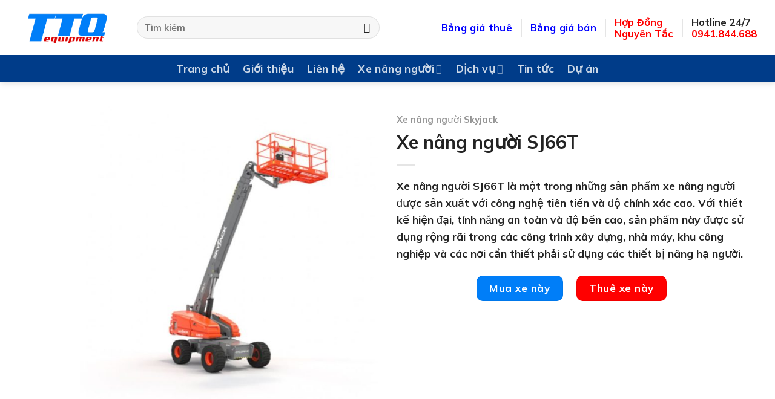

--- FILE ---
content_type: text/html; charset=UTF-8
request_url: https://ttq.vn/xe-nang-nguoi-sj66t/
body_size: 27304
content:
<!DOCTYPE html>
<html lang="vi" prefix="og: https://ogp.me/ns#" class="loading-site no-js">
<head>
	<meta charset="UTF-8" />
	<link rel="profile" href="https://gmpg.org/xfn/11" />
	<link rel="pingback" href="https://ttq.vn/xmlrpc.php" />

	<script>(function(html){html.className = html.className.replace(/\bno-js\b/,'js')})(document.documentElement);</script>
<meta name="viewport" content="width=device-width, initial-scale=1" />
<!-- Tối ưu hóa công cụ tìm kiếm bởi Rank Math - https://rankmath.com/ -->
<title>Xe nâng người Boom Lift 22m - Skyjack SJ66T</title>
<meta name="description" content="Xe nâng người SJ66T là một trong những sản phẩm xe nâng người được sản xuất với công nghệ tiên tiến và độ chính xác cao. Với thiết kế hiện đại, tính năng an toàn và độ bền cao, sản phẩm này được sử dụng rộng rãi trong các công trình xây dựng, nhà máy, khu công nghiệp và các nơi cần thiết phải sử dụng các thiết bị nâng hạ người."/>
<meta name="robots" content="follow, index, max-snippet:-1, max-video-preview:-1, max-image-preview:large"/>
<link rel="canonical" href="https://ttq.vn/xe-nang-nguoi-sj66t/" />
<meta property="og:locale" content="vi_VN" />
<meta property="og:type" content="product" />
<meta property="og:title" content="Xe nâng người Boom Lift 22m - Skyjack SJ66T" />
<meta property="og:description" content="Xe nâng người SJ66T là một trong những sản phẩm xe nâng người được sản xuất với công nghệ tiên tiến và độ chính xác cao. Với thiết kế hiện đại, tính năng an toàn và độ bền cao, sản phẩm này được sử dụng rộng rãi trong các công trình xây dựng, nhà máy, khu công nghiệp và các nơi cần thiết phải sử dụng các thiết bị nâng hạ người." />
<meta property="og:url" content="https://ttq.vn/xe-nang-nguoi-sj66t/" />
<meta property="og:site_name" content="Thiết bị TTQ Việt Nam" />
<meta property="og:updated_time" content="2025-10-05T15:02:13+07:00" />
<meta property="og:image" content="https://ttq.vn/wp-content/uploads/2024/01/sj61-66.jpg" />
<meta property="og:image:secure_url" content="https://ttq.vn/wp-content/uploads/2024/01/sj61-66.jpg" />
<meta property="og:image:width" content="798" />
<meta property="og:image:height" content="786" />
<meta property="og:image:alt" content="Xe nâng người Boom Lift 22m" />
<meta property="og:image:type" content="image/jpeg" />
<meta property="product:price:currency" content="VND" />
<meta property="product:availability" content="instock" />
<meta name="twitter:card" content="summary_large_image" />
<meta name="twitter:title" content="Xe nâng người Boom Lift 22m - Skyjack SJ66T" />
<meta name="twitter:description" content="Xe nâng người SJ66T là một trong những sản phẩm xe nâng người được sản xuất với công nghệ tiên tiến và độ chính xác cao. Với thiết kế hiện đại, tính năng an toàn và độ bền cao, sản phẩm này được sử dụng rộng rãi trong các công trình xây dựng, nhà máy, khu công nghiệp và các nơi cần thiết phải sử dụng các thiết bị nâng hạ người." />
<meta name="twitter:image" content="https://ttq.vn/wp-content/uploads/2024/01/sj61-66.jpg" />
<meta name="twitter:label1" content="Giá" />
<meta name="twitter:data1" content="0&nbsp;&#8363;" />
<meta name="twitter:label2" content="Tình trạng sẵn có" />
<meta name="twitter:data2" content="Còn hàng" />
<script type="application/ld+json" class="rank-math-schema">{"@context":"https://schema.org","@graph":[{"@type":"Organization","@id":"https://ttq.vn/#organization","name":"Thi\u1ebft b\u1ecb TTQ Vi\u1ec7t Nam","url":"https://ttq.vn","email":"contact@ttq.vn","logo":{"@type":"ImageObject","@id":"https://ttq.vn/#logo","url":"https://ttq.vn/wp-content/uploads/2024/01/ttq_lg.jpg","contentUrl":"https://ttq.vn/wp-content/uploads/2024/01/ttq_lg.jpg","caption":"Thi\u1ebft b\u1ecb TTQ Vi\u1ec7t Nam","inLanguage":"vi","width":"800","height":"800"}},{"@type":"WebSite","@id":"https://ttq.vn/#website","url":"https://ttq.vn","name":"Thi\u1ebft b\u1ecb TTQ Vi\u1ec7t Nam","alternateName":"Thi\u1ebft b\u1ecb TTQ","publisher":{"@id":"https://ttq.vn/#organization"},"inLanguage":"vi"},{"@type":"ImageObject","@id":"https://ttq.vn/wp-content/uploads/2024/01/sj61-66.jpg","url":"https://ttq.vn/wp-content/uploads/2024/01/sj61-66.jpg","width":"798","height":"786","inLanguage":"vi"},{"@type":"ItemPage","@id":"https://ttq.vn/xe-nang-nguoi-sj66t/#webpage","url":"https://ttq.vn/xe-nang-nguoi-sj66t/","name":"Xe n\u00e2ng ng\u01b0\u1eddi Boom Lift 22m - Skyjack SJ66T","datePublished":"2024-01-08T09:55:53+07:00","dateModified":"2025-10-05T15:02:13+07:00","isPartOf":{"@id":"https://ttq.vn/#website"},"primaryImageOfPage":{"@id":"https://ttq.vn/wp-content/uploads/2024/01/sj61-66.jpg"},"inLanguage":"vi"},{"@type":"Product","name":"Xe n\u00e2ng ng\u01b0\u1eddi Boom Lift 22m - Skyjack SJ66T","description":"Xe n\u00e2ng ng\u01b0\u1eddi SJ66T l\u00e0 m\u1ed9t trong nh\u1eefng s\u1ea3n ph\u1ea9m xe n\u00e2ng ng\u01b0\u1eddi \u0111\u01b0\u1ee3c s\u1ea3n xu\u1ea5t v\u1edbi c\u00f4ng ngh\u1ec7 ti\u00ean ti\u1ebfn v\u00e0 \u0111\u1ed9 ch\u00ednh x\u00e1c cao. V\u1edbi thi\u1ebft k\u1ebf hi\u1ec7n \u0111\u1ea1i, t\u00ednh n\u0103ng an to\u00e0n v\u00e0 \u0111\u1ed9 b\u1ec1n cao, s\u1ea3n ph\u1ea9m n\u00e0y \u0111\u01b0\u1ee3c s\u1eed d\u1ee5ng r\u1ed9ng r\u00e3i trong c\u00e1c c\u00f4ng tr\u00ecnh x\u00e2y d\u1ef1ng, nh\u00e0 m\u00e1y, khu c\u00f4ng nghi\u1ec7p v\u00e0 c\u00e1c n\u01a1i c\u1ea7n thi\u1ebft ph\u1ea3i s\u1eed d\u1ee5ng c\u00e1c thi\u1ebft b\u1ecb n\u00e2ng h\u1ea1 ng\u01b0\u1eddi.","sku":"SJ66T","category":"Xe n\u00e2ng ng\u01b0\u1eddi boom lift","mainEntityOfPage":{"@id":"https://ttq.vn/xe-nang-nguoi-sj66t/#webpage"},"image":[{"@type":"ImageObject","url":"https://ttq.vn/wp-content/uploads/2024/01/sj61-66.jpg","height":"786","width":"798"},{"@type":"ImageObject","url":"https://ttq.vn/wp-content/uploads/2024/01/Skyjack-SJ66T-4.jpg","height":"500","width":"375"},{"@type":"ImageObject","url":"https://ttq.vn/wp-content/uploads/2024/01/Skyjack-SJ66T-1.jpg","height":"900","width":"1200"}],"@id":"https://ttq.vn/xe-nang-nguoi-sj66t/#richSnippet"}]}</script>
<!-- /Plugin SEO WordPress Rank Math -->

<link rel='dns-prefetch' href='//cdn.jsdelivr.net' />
<link rel='prefetch' href='https://ttq.vn/wp-content/themes/flatsome/assets/js/chunk.countup.js?ver=3.16.5' />
<link rel='prefetch' href='https://ttq.vn/wp-content/themes/flatsome/assets/js/chunk.sticky-sidebar.js?ver=3.16.5' />
<link rel='prefetch' href='https://ttq.vn/wp-content/themes/flatsome/assets/js/chunk.tooltips.js?ver=3.16.5' />
<link rel='prefetch' href='https://ttq.vn/wp-content/themes/flatsome/assets/js/chunk.vendors-popups.js?ver=3.16.5' />
<link rel='prefetch' href='https://ttq.vn/wp-content/themes/flatsome/assets/js/chunk.vendors-slider.js?ver=3.16.5' />
<link rel="alternate" type="application/rss+xml" title="Dòng thông tin TTQ Việt Nam &raquo;" href="https://ttq.vn/feed/" />
<link rel="alternate" type="application/rss+xml" title="TTQ Việt Nam &raquo; Dòng bình luận" href="https://ttq.vn/comments/feed/" />
<link rel="alternate" type="application/rss+xml" title="TTQ Việt Nam &raquo; Xe nâng người SJ66T Dòng bình luận" href="https://ttq.vn/xe-nang-nguoi-sj66t/feed/" />
<link rel="alternate" title="oNhúng (JSON)" type="application/json+oembed" href="https://ttq.vn/wp-json/oembed/1.0/embed?url=https%3A%2F%2Fttq.vn%2Fxe-nang-nguoi-sj66t%2F" />
<link rel="alternate" title="oNhúng (XML)" type="text/xml+oembed" href="https://ttq.vn/wp-json/oembed/1.0/embed?url=https%3A%2F%2Fttq.vn%2Fxe-nang-nguoi-sj66t%2F&#038;format=xml" />
<style id='wp-img-auto-sizes-contain-inline-css' type='text/css'>
img:is([sizes=auto i],[sizes^="auto," i]){contain-intrinsic-size:3000px 1500px}
/*# sourceURL=wp-img-auto-sizes-contain-inline-css */
</style>
<style id='wp-block-library-inline-css' type='text/css'>
:root{--wp-block-synced-color:#7a00df;--wp-block-synced-color--rgb:122,0,223;--wp-bound-block-color:var(--wp-block-synced-color);--wp-editor-canvas-background:#ddd;--wp-admin-theme-color:#007cba;--wp-admin-theme-color--rgb:0,124,186;--wp-admin-theme-color-darker-10:#006ba1;--wp-admin-theme-color-darker-10--rgb:0,107,160.5;--wp-admin-theme-color-darker-20:#005a87;--wp-admin-theme-color-darker-20--rgb:0,90,135;--wp-admin-border-width-focus:2px}@media (min-resolution:192dpi){:root{--wp-admin-border-width-focus:1.5px}}.wp-element-button{cursor:pointer}:root .has-very-light-gray-background-color{background-color:#eee}:root .has-very-dark-gray-background-color{background-color:#313131}:root .has-very-light-gray-color{color:#eee}:root .has-very-dark-gray-color{color:#313131}:root .has-vivid-green-cyan-to-vivid-cyan-blue-gradient-background{background:linear-gradient(135deg,#00d084,#0693e3)}:root .has-purple-crush-gradient-background{background:linear-gradient(135deg,#34e2e4,#4721fb 50%,#ab1dfe)}:root .has-hazy-dawn-gradient-background{background:linear-gradient(135deg,#faaca8,#dad0ec)}:root .has-subdued-olive-gradient-background{background:linear-gradient(135deg,#fafae1,#67a671)}:root .has-atomic-cream-gradient-background{background:linear-gradient(135deg,#fdd79a,#004a59)}:root .has-nightshade-gradient-background{background:linear-gradient(135deg,#330968,#31cdcf)}:root .has-midnight-gradient-background{background:linear-gradient(135deg,#020381,#2874fc)}:root{--wp--preset--font-size--normal:16px;--wp--preset--font-size--huge:42px}.has-regular-font-size{font-size:1em}.has-larger-font-size{font-size:2.625em}.has-normal-font-size{font-size:var(--wp--preset--font-size--normal)}.has-huge-font-size{font-size:var(--wp--preset--font-size--huge)}.has-text-align-center{text-align:center}.has-text-align-left{text-align:left}.has-text-align-right{text-align:right}.has-fit-text{white-space:nowrap!important}#end-resizable-editor-section{display:none}.aligncenter{clear:both}.items-justified-left{justify-content:flex-start}.items-justified-center{justify-content:center}.items-justified-right{justify-content:flex-end}.items-justified-space-between{justify-content:space-between}.screen-reader-text{border:0;clip-path:inset(50%);height:1px;margin:-1px;overflow:hidden;padding:0;position:absolute;width:1px;word-wrap:normal!important}.screen-reader-text:focus{background-color:#ddd;clip-path:none;color:#444;display:block;font-size:1em;height:auto;left:5px;line-height:normal;padding:15px 23px 14px;text-decoration:none;top:5px;width:auto;z-index:100000}html :where(.has-border-color){border-style:solid}html :where([style*=border-top-color]){border-top-style:solid}html :where([style*=border-right-color]){border-right-style:solid}html :where([style*=border-bottom-color]){border-bottom-style:solid}html :where([style*=border-left-color]){border-left-style:solid}html :where([style*=border-width]){border-style:solid}html :where([style*=border-top-width]){border-top-style:solid}html :where([style*=border-right-width]){border-right-style:solid}html :where([style*=border-bottom-width]){border-bottom-style:solid}html :where([style*=border-left-width]){border-left-style:solid}html :where(img[class*=wp-image-]){height:auto;max-width:100%}:where(figure){margin:0 0 1em}html :where(.is-position-sticky){--wp-admin--admin-bar--position-offset:var(--wp-admin--admin-bar--height,0px)}@media screen and (max-width:600px){html :where(.is-position-sticky){--wp-admin--admin-bar--position-offset:0px}}

/*# sourceURL=wp-block-library-inline-css */
</style><link rel='stylesheet' id='wc-blocks-style-css' href='https://ttq.vn/wp-content/plugins/woocommerce/assets/client/blocks/wc-blocks.css' type='text/css' media='all' />
<style id='global-styles-inline-css' type='text/css'>
:root{--wp--preset--aspect-ratio--square: 1;--wp--preset--aspect-ratio--4-3: 4/3;--wp--preset--aspect-ratio--3-4: 3/4;--wp--preset--aspect-ratio--3-2: 3/2;--wp--preset--aspect-ratio--2-3: 2/3;--wp--preset--aspect-ratio--16-9: 16/9;--wp--preset--aspect-ratio--9-16: 9/16;--wp--preset--color--black: #000000;--wp--preset--color--cyan-bluish-gray: #abb8c3;--wp--preset--color--white: #ffffff;--wp--preset--color--pale-pink: #f78da7;--wp--preset--color--vivid-red: #cf2e2e;--wp--preset--color--luminous-vivid-orange: #ff6900;--wp--preset--color--luminous-vivid-amber: #fcb900;--wp--preset--color--light-green-cyan: #7bdcb5;--wp--preset--color--vivid-green-cyan: #00d084;--wp--preset--color--pale-cyan-blue: #8ed1fc;--wp--preset--color--vivid-cyan-blue: #0693e3;--wp--preset--color--vivid-purple: #9b51e0;--wp--preset--gradient--vivid-cyan-blue-to-vivid-purple: linear-gradient(135deg,rgb(6,147,227) 0%,rgb(155,81,224) 100%);--wp--preset--gradient--light-green-cyan-to-vivid-green-cyan: linear-gradient(135deg,rgb(122,220,180) 0%,rgb(0,208,130) 100%);--wp--preset--gradient--luminous-vivid-amber-to-luminous-vivid-orange: linear-gradient(135deg,rgb(252,185,0) 0%,rgb(255,105,0) 100%);--wp--preset--gradient--luminous-vivid-orange-to-vivid-red: linear-gradient(135deg,rgb(255,105,0) 0%,rgb(207,46,46) 100%);--wp--preset--gradient--very-light-gray-to-cyan-bluish-gray: linear-gradient(135deg,rgb(238,238,238) 0%,rgb(169,184,195) 100%);--wp--preset--gradient--cool-to-warm-spectrum: linear-gradient(135deg,rgb(74,234,220) 0%,rgb(151,120,209) 20%,rgb(207,42,186) 40%,rgb(238,44,130) 60%,rgb(251,105,98) 80%,rgb(254,248,76) 100%);--wp--preset--gradient--blush-light-purple: linear-gradient(135deg,rgb(255,206,236) 0%,rgb(152,150,240) 100%);--wp--preset--gradient--blush-bordeaux: linear-gradient(135deg,rgb(254,205,165) 0%,rgb(254,45,45) 50%,rgb(107,0,62) 100%);--wp--preset--gradient--luminous-dusk: linear-gradient(135deg,rgb(255,203,112) 0%,rgb(199,81,192) 50%,rgb(65,88,208) 100%);--wp--preset--gradient--pale-ocean: linear-gradient(135deg,rgb(255,245,203) 0%,rgb(182,227,212) 50%,rgb(51,167,181) 100%);--wp--preset--gradient--electric-grass: linear-gradient(135deg,rgb(202,248,128) 0%,rgb(113,206,126) 100%);--wp--preset--gradient--midnight: linear-gradient(135deg,rgb(2,3,129) 0%,rgb(40,116,252) 100%);--wp--preset--font-size--small: 13px;--wp--preset--font-size--medium: 20px;--wp--preset--font-size--large: 36px;--wp--preset--font-size--x-large: 42px;--wp--preset--font-family--inter: "Inter", sans-serif;--wp--preset--font-family--cardo: Cardo;--wp--preset--spacing--20: 0.44rem;--wp--preset--spacing--30: 0.67rem;--wp--preset--spacing--40: 1rem;--wp--preset--spacing--50: 1.5rem;--wp--preset--spacing--60: 2.25rem;--wp--preset--spacing--70: 3.38rem;--wp--preset--spacing--80: 5.06rem;--wp--preset--shadow--natural: 6px 6px 9px rgba(0, 0, 0, 0.2);--wp--preset--shadow--deep: 12px 12px 50px rgba(0, 0, 0, 0.4);--wp--preset--shadow--sharp: 6px 6px 0px rgba(0, 0, 0, 0.2);--wp--preset--shadow--outlined: 6px 6px 0px -3px rgb(255, 255, 255), 6px 6px rgb(0, 0, 0);--wp--preset--shadow--crisp: 6px 6px 0px rgb(0, 0, 0);}:where(.is-layout-flex){gap: 0.5em;}:where(.is-layout-grid){gap: 0.5em;}body .is-layout-flex{display: flex;}.is-layout-flex{flex-wrap: wrap;align-items: center;}.is-layout-flex > :is(*, div){margin: 0;}body .is-layout-grid{display: grid;}.is-layout-grid > :is(*, div){margin: 0;}:where(.wp-block-columns.is-layout-flex){gap: 2em;}:where(.wp-block-columns.is-layout-grid){gap: 2em;}:where(.wp-block-post-template.is-layout-flex){gap: 1.25em;}:where(.wp-block-post-template.is-layout-grid){gap: 1.25em;}.has-black-color{color: var(--wp--preset--color--black) !important;}.has-cyan-bluish-gray-color{color: var(--wp--preset--color--cyan-bluish-gray) !important;}.has-white-color{color: var(--wp--preset--color--white) !important;}.has-pale-pink-color{color: var(--wp--preset--color--pale-pink) !important;}.has-vivid-red-color{color: var(--wp--preset--color--vivid-red) !important;}.has-luminous-vivid-orange-color{color: var(--wp--preset--color--luminous-vivid-orange) !important;}.has-luminous-vivid-amber-color{color: var(--wp--preset--color--luminous-vivid-amber) !important;}.has-light-green-cyan-color{color: var(--wp--preset--color--light-green-cyan) !important;}.has-vivid-green-cyan-color{color: var(--wp--preset--color--vivid-green-cyan) !important;}.has-pale-cyan-blue-color{color: var(--wp--preset--color--pale-cyan-blue) !important;}.has-vivid-cyan-blue-color{color: var(--wp--preset--color--vivid-cyan-blue) !important;}.has-vivid-purple-color{color: var(--wp--preset--color--vivid-purple) !important;}.has-black-background-color{background-color: var(--wp--preset--color--black) !important;}.has-cyan-bluish-gray-background-color{background-color: var(--wp--preset--color--cyan-bluish-gray) !important;}.has-white-background-color{background-color: var(--wp--preset--color--white) !important;}.has-pale-pink-background-color{background-color: var(--wp--preset--color--pale-pink) !important;}.has-vivid-red-background-color{background-color: var(--wp--preset--color--vivid-red) !important;}.has-luminous-vivid-orange-background-color{background-color: var(--wp--preset--color--luminous-vivid-orange) !important;}.has-luminous-vivid-amber-background-color{background-color: var(--wp--preset--color--luminous-vivid-amber) !important;}.has-light-green-cyan-background-color{background-color: var(--wp--preset--color--light-green-cyan) !important;}.has-vivid-green-cyan-background-color{background-color: var(--wp--preset--color--vivid-green-cyan) !important;}.has-pale-cyan-blue-background-color{background-color: var(--wp--preset--color--pale-cyan-blue) !important;}.has-vivid-cyan-blue-background-color{background-color: var(--wp--preset--color--vivid-cyan-blue) !important;}.has-vivid-purple-background-color{background-color: var(--wp--preset--color--vivid-purple) !important;}.has-black-border-color{border-color: var(--wp--preset--color--black) !important;}.has-cyan-bluish-gray-border-color{border-color: var(--wp--preset--color--cyan-bluish-gray) !important;}.has-white-border-color{border-color: var(--wp--preset--color--white) !important;}.has-pale-pink-border-color{border-color: var(--wp--preset--color--pale-pink) !important;}.has-vivid-red-border-color{border-color: var(--wp--preset--color--vivid-red) !important;}.has-luminous-vivid-orange-border-color{border-color: var(--wp--preset--color--luminous-vivid-orange) !important;}.has-luminous-vivid-amber-border-color{border-color: var(--wp--preset--color--luminous-vivid-amber) !important;}.has-light-green-cyan-border-color{border-color: var(--wp--preset--color--light-green-cyan) !important;}.has-vivid-green-cyan-border-color{border-color: var(--wp--preset--color--vivid-green-cyan) !important;}.has-pale-cyan-blue-border-color{border-color: var(--wp--preset--color--pale-cyan-blue) !important;}.has-vivid-cyan-blue-border-color{border-color: var(--wp--preset--color--vivid-cyan-blue) !important;}.has-vivid-purple-border-color{border-color: var(--wp--preset--color--vivid-purple) !important;}.has-vivid-cyan-blue-to-vivid-purple-gradient-background{background: var(--wp--preset--gradient--vivid-cyan-blue-to-vivid-purple) !important;}.has-light-green-cyan-to-vivid-green-cyan-gradient-background{background: var(--wp--preset--gradient--light-green-cyan-to-vivid-green-cyan) !important;}.has-luminous-vivid-amber-to-luminous-vivid-orange-gradient-background{background: var(--wp--preset--gradient--luminous-vivid-amber-to-luminous-vivid-orange) !important;}.has-luminous-vivid-orange-to-vivid-red-gradient-background{background: var(--wp--preset--gradient--luminous-vivid-orange-to-vivid-red) !important;}.has-very-light-gray-to-cyan-bluish-gray-gradient-background{background: var(--wp--preset--gradient--very-light-gray-to-cyan-bluish-gray) !important;}.has-cool-to-warm-spectrum-gradient-background{background: var(--wp--preset--gradient--cool-to-warm-spectrum) !important;}.has-blush-light-purple-gradient-background{background: var(--wp--preset--gradient--blush-light-purple) !important;}.has-blush-bordeaux-gradient-background{background: var(--wp--preset--gradient--blush-bordeaux) !important;}.has-luminous-dusk-gradient-background{background: var(--wp--preset--gradient--luminous-dusk) !important;}.has-pale-ocean-gradient-background{background: var(--wp--preset--gradient--pale-ocean) !important;}.has-electric-grass-gradient-background{background: var(--wp--preset--gradient--electric-grass) !important;}.has-midnight-gradient-background{background: var(--wp--preset--gradient--midnight) !important;}.has-small-font-size{font-size: var(--wp--preset--font-size--small) !important;}.has-medium-font-size{font-size: var(--wp--preset--font-size--medium) !important;}.has-large-font-size{font-size: var(--wp--preset--font-size--large) !important;}.has-x-large-font-size{font-size: var(--wp--preset--font-size--x-large) !important;}
/*# sourceURL=global-styles-inline-css */
</style>

<style id='classic-theme-styles-inline-css' type='text/css'>
/*! This file is auto-generated */
.wp-block-button__link{color:#fff;background-color:#32373c;border-radius:9999px;box-shadow:none;text-decoration:none;padding:calc(.667em + 2px) calc(1.333em + 2px);font-size:1.125em}.wp-block-file__button{background:#32373c;color:#fff;text-decoration:none}
/*# sourceURL=/wp-includes/css/classic-themes.min.css */
</style>
<link rel='stylesheet' id='contact-form-7-css' href='https://ttq.vn/wp-content/plugins/contact-form-7/includes/css/styles.css' type='text/css' media='all' />
<style id='woocommerce-inline-inline-css' type='text/css'>
.woocommerce form .form-row .required { visibility: visible; }
/*# sourceURL=woocommerce-inline-inline-css */
</style>
<link rel='stylesheet' id='pzf-style-css' href='https://ttq.vn/wp-content/plugins/button-contact-vr/css/style.css' type='text/css' media='all' />
<link rel='stylesheet' id='brands-styles-css' href='https://ttq.vn/wp-content/plugins/woocommerce/assets/css/brands.css' type='text/css' media='all' />
<link rel='stylesheet' id='flatsome-main-css' href='https://ttq.vn/wp-content/themes/flatsome/assets/css/flatsome.css' type='text/css' media='all' />
<style id='flatsome-main-inline-css' type='text/css'>
@font-face {
				font-family: "fl-icons";
				font-display: block;
				src: url(https://ttq.vn/wp-content/themes/flatsome/assets/css/icons/fl-icons.eot?v=3.16.5);
				src:
					url(https://ttq.vn/wp-content/themes/flatsome/assets/css/icons/fl-icons.eot#iefix?v=3.16.5) format("embedded-opentype"),
					url(https://ttq.vn/wp-content/themes/flatsome/assets/css/icons/fl-icons.woff2?v=3.16.5) format("woff2"),
					url(https://ttq.vn/wp-content/themes/flatsome/assets/css/icons/fl-icons.ttf?v=3.16.5) format("truetype"),
					url(https://ttq.vn/wp-content/themes/flatsome/assets/css/icons/fl-icons.woff?v=3.16.5) format("woff"),
					url(https://ttq.vn/wp-content/themes/flatsome/assets/css/icons/fl-icons.svg?v=3.16.5#fl-icons) format("svg");
			}
/*# sourceURL=flatsome-main-inline-css */
</style>
<link rel='stylesheet' id='flatsome-shop-css' href='https://ttq.vn/wp-content/themes/flatsome/assets/css/flatsome-shop.css' type='text/css' media='all' />
<link rel='stylesheet' id='flatsome-style-css' href='https://ttq.vn/wp-content/themes/flatsome-child/style.css' type='text/css' media='all' />
<script type="text/javascript" src="https://ttq.vn/wp-includes/js/jquery/jquery.min.js" id="jquery-core-js"></script>
<script type="text/javascript" src="https://ttq.vn/wp-includes/js/jquery/jquery-migrate.min.js" id="jquery-migrate-js"></script>
<script type="text/javascript" src="https://ttq.vn/wp-content/plugins/woocommerce/assets/js/jquery-blockui/jquery.blockUI.min.js" id="jquery-blockui-js" defer="defer" data-wp-strategy="defer"></script>
<script type="text/javascript" id="wc-add-to-cart-js-extra">
/* <![CDATA[ */
var wc_add_to_cart_params = {"ajax_url":"/wp-admin/admin-ajax.php","wc_ajax_url":"/?wc-ajax=%%endpoint%%","i18n_view_cart":"Xem gi\u1ecf h\u00e0ng","cart_url":"https://ttq.vn/gio-hang/","is_cart":"","cart_redirect_after_add":"no"};
//# sourceURL=wc-add-to-cart-js-extra
/* ]]> */
</script>
<script type="text/javascript" src="https://ttq.vn/wp-content/plugins/woocommerce/assets/js/frontend/add-to-cart.min.js" id="wc-add-to-cart-js" defer="defer" data-wp-strategy="defer"></script>
<script type="text/javascript" id="wc-single-product-js-extra">
/* <![CDATA[ */
var wc_single_product_params = {"i18n_required_rating_text":"Vui l\u00f2ng ch\u1ecdn m\u1ed9t m\u1ee9c \u0111\u00e1nh gi\u00e1","i18n_rating_options":["1 tr\u00ean 5 sao","2 tr\u00ean 5 sao","3 tr\u00ean 5 sao","4 tr\u00ean 5 sao","5 tr\u00ean 5 sao"],"i18n_product_gallery_trigger_text":"Xem th\u01b0 vi\u1ec7n \u1ea3nh to\u00e0n m\u00e0n h\u00ecnh","review_rating_required":"yes","flexslider":{"rtl":false,"animation":"slide","smoothHeight":true,"directionNav":false,"controlNav":"thumbnails","slideshow":false,"animationSpeed":500,"animationLoop":false,"allowOneSlide":false},"zoom_enabled":"","zoom_options":[],"photoswipe_enabled":"","photoswipe_options":{"shareEl":false,"closeOnScroll":false,"history":false,"hideAnimationDuration":0,"showAnimationDuration":0},"flexslider_enabled":""};
//# sourceURL=wc-single-product-js-extra
/* ]]> */
</script>
<script type="text/javascript" src="https://ttq.vn/wp-content/plugins/woocommerce/assets/js/frontend/single-product.min.js" id="wc-single-product-js" defer="defer" data-wp-strategy="defer"></script>
<script type="text/javascript" src="https://ttq.vn/wp-content/plugins/woocommerce/assets/js/js-cookie/js.cookie.min.js" id="js-cookie-js" defer="defer" data-wp-strategy="defer"></script>
<script type="text/javascript" id="woocommerce-js-extra">
/* <![CDATA[ */
var woocommerce_params = {"ajax_url":"/wp-admin/admin-ajax.php","wc_ajax_url":"/?wc-ajax=%%endpoint%%","i18n_password_show":"Hi\u1ec3n th\u1ecb m\u1eadt kh\u1ea9u","i18n_password_hide":"\u1ea8n m\u1eadt kh\u1ea9u"};
//# sourceURL=woocommerce-js-extra
/* ]]> */
</script>
<script type="text/javascript" src="https://ttq.vn/wp-content/plugins/woocommerce/assets/js/frontend/woocommerce.min.js" id="woocommerce-js" defer="defer" data-wp-strategy="defer"></script>
<link rel="https://api.w.org/" href="https://ttq.vn/wp-json/" /><link rel="alternate" title="JSON" type="application/json" href="https://ttq.vn/wp-json/wp/v2/product/386" /><link rel="EditURI" type="application/rsd+xml" title="RSD" href="https://ttq.vn/xmlrpc.php?rsd" />
<meta name="generator" content="WordPress 6.9" />
<link rel='shortlink' href='https://ttq.vn/?p=386' />
<!-- Schema -->
	<script type="application/ld+json">
	{
	"@context": "http://schema.org/",
  	"@type": "LocalBusiness",
    "priceRange" : "$50000 - $500000",
	"url": "https://ttq.vn/",
    "@id" : "https://ttq.vn/",
    "image": "https://ttq.vn/wp-content/uploads/2024/01/xe-nang-nguoi-ttq.png",
	"logo": "https://ttq.vn/wp-content/uploads/2024/01/ttq_lg0.png",
	"hasMap": "https://maps.app.goo.gl/UvK1TCA9SgpTCnvJ9",	
	"email": "thietbittq@gmail.com",
  	"address": {
    	"@type": "PostalAddress",
    	"addressLocality": "Nam Từ Liêm",
    	"addressRegion": "Hà Nội",
    	"postalCode":"100000",
    	"streetAddress": "7 P. do Nha, Tây Mỗ, Nam Từ Liêm, Hà Nội, Việt Nam"
  	},
  	"description": "TTQ Việt Nam là đơn vị chuyên cung cấp dịch vụ bán và cho thuê xe nâng người cắt kéo, boom lift, chiều cao làm việc từ 6m-40m.",
	"name": "CÔNG TY TNHH THIẾT BỊ TTQ VIỆT NAM",
	"founder": "Nguyễn Thị Thùy",
  	"telephone": "+84388344166",
  	"openingHours": [ "Mo-Sa 07:00-22:00", "Sun 08:00-12:00" ],
  	"geo": {
    	"@type": "GeoCoordinates",
   	"latitude": "21.0169818",
    	"longitude": "105.7394114"
 		}
	}
</script>
<!-- end code-->
<script type="application/ld+json">
{
  "@context": "https://schema.org/",
  "@type": "WebSite",
  "name": "CÔNG TY TNHH THIẾT BỊ TTQ VIỆT NAM",
  "url": "https://ttq.vn/",
  "potentialAction": {
    "@type": "SearchAction",
    "target": "{search_term_string}",
    "query-input": "required name=search_term_string"
  }
}
</script>
<script type="application/ld+json">{
    "@context": "https://schema.org/",
    "@type": "CreativeWorkSeries",
    "name": "Công ty cho thuê xe nâng người lớn nhất Việt Nam",
    "aggregateRating": {
        "@type": "AggregateRating",
        "ratingValue": "4.9",
        "bestRating": "5",
        "ratingCount": "888"
    }
}</script>

<meta name="google-site-verification" content="oIpOLjSN2P_6NXK9DyLgLpHcu1xvQlJwmxpjyr2-45E" />

<!-- Google Tag Manager -->
<script>(function(w,d,s,l,i){w[l]=w[l]||[];w[l].push({'gtm.start':
new Date().getTime(),event:'gtm.js'});var f=d.getElementsByTagName(s)[0],
j=d.createElement(s),dl=l!='dataLayer'?'&l='+l:'';j.async=true;j.src=
'https://www.googletagmanager.com/gtm.js?id='+i+dl;f.parentNode.insertBefore(j,f);
})(window,document,'script','dataLayer','GTM-WSFVR8LK');</script>
<!-- End Google Tag Manager -->

<!-- Google tag (gtag.js) -->
<script async src="https://www.googletagmanager.com/gtag/js?id=G-92C5V84SYR"></script>
<script>
  window.dataLayer = window.dataLayer || [];
  function gtag(){dataLayer.push(arguments);}
  gtag('js', new Date());

  gtag('config', 'G-92C5V84SYR');
</script>

<!--Start of Tawk.to Script-->
<script type="text/javascript">
var Tawk_API=Tawk_API||{}, Tawk_LoadStart=new Date();
(function(){
var s1=document.createElement("script"),s0=document.getElementsByTagName("script")[0];
s1.async=true;
s1.src='https://embed.tawk.to/65ae1a098d261e1b5f5644bf/1hko1bdp8';
s1.charset='UTF-8';
s1.setAttribute('crossorigin','*');
s0.parentNode.insertBefore(s1,s0);
})();
</script>
<!--End of Tawk.to Script-->

<!-- Google tag (gtag.js) -->
<script async src="https://www.googletagmanager.com/gtag/js?id=AW-16587546082">
</script>
<script>
  window.dataLayer = window.dataLayer || [];
  function gtag(){dataLayer.push(arguments);}
  gtag('js', new Date());

  gtag('config', 'AW-16587546082');
</script>
	<noscript><style>.woocommerce-product-gallery{ opacity: 1 !important; }</style></noscript>
	<style class='wp-fonts-local' type='text/css'>
@font-face{font-family:Inter;font-style:normal;font-weight:300 900;font-display:fallback;src:url('https://ttq.vn/wp-content/plugins/woocommerce/assets/fonts/Inter-VariableFont_slnt,wght.woff2') format('woff2');font-stretch:normal;}
@font-face{font-family:Cardo;font-style:normal;font-weight:400;font-display:fallback;src:url('https://ttq.vn/wp-content/plugins/woocommerce/assets/fonts/cardo_normal_400.woff2') format('woff2');}
</style>
<link rel="icon" href="https://ttq.vn/wp-content/uploads/2024/01/cropped-ttq_lg-32x32.jpg" sizes="32x32" />
<link rel="icon" href="https://ttq.vn/wp-content/uploads/2024/01/cropped-ttq_lg-192x192.jpg" sizes="192x192" />
<link rel="apple-touch-icon" href="https://ttq.vn/wp-content/uploads/2024/01/cropped-ttq_lg-180x180.jpg" />
<meta name="msapplication-TileImage" content="https://ttq.vn/wp-content/uploads/2024/01/cropped-ttq_lg-270x270.jpg" />
<style id="custom-css" type="text/css">:root {--primary-color: #007ef8;}.container-width, .full-width .ubermenu-nav, .container, .row{max-width: 1250px}.row.row-collapse{max-width: 1220px}.row.row-small{max-width: 1242.5px}.row.row-large{max-width: 1280px}.header-main{height: 91px}#logo img{max-height: 91px}#logo{width:166px;}#logo img{padding:10px 0;}.header-bottom{min-height: 45px}.header-top{min-height: 30px}.transparent .header-main{height: 30px}.transparent #logo img{max-height: 30px}.has-transparent + .page-title:first-of-type,.has-transparent + #main > .page-title,.has-transparent + #main > div > .page-title,.has-transparent + #main .page-header-wrapper:first-of-type .page-title{padding-top: 80px;}.header.show-on-scroll,.stuck .header-main{height:70px!important}.stuck #logo img{max-height: 70px!important}.search-form{ width: 80%;}.header-bg-color {background-color: #ffffff}.header-bottom {background-color: #003c89}.header-main .nav > li > a{line-height: 16px }.stuck .header-main .nav > li > a{line-height: 50px }.header-bottom-nav > li > a{line-height: 25px }@media (max-width: 549px) {.header-main{height: 75px}#logo img{max-height: 75px}}.nav-dropdown{border-radius:5px}.nav-dropdown{font-size:100%}/* Color */.accordion-title.active, .has-icon-bg .icon .icon-inner,.logo a, .primary.is-underline, .primary.is-link, .badge-outline .badge-inner, .nav-outline > li.active> a,.nav-outline >li.active > a, .cart-icon strong,[data-color='primary'], .is-outline.primary{color: #007ef8;}/* Color !important */[data-text-color="primary"]{color: #007ef8!important;}/* Background Color */[data-text-bg="primary"]{background-color: #007ef8;}/* Background */.scroll-to-bullets a,.featured-title, .label-new.menu-item > a:after, .nav-pagination > li > .current,.nav-pagination > li > span:hover,.nav-pagination > li > a:hover,.has-hover:hover .badge-outline .badge-inner,button[type="submit"], .button.wc-forward:not(.checkout):not(.checkout-button), .button.submit-button, .button.primary:not(.is-outline),.featured-table .title,.is-outline:hover, .has-icon:hover .icon-label,.nav-dropdown-bold .nav-column li > a:hover, .nav-dropdown.nav-dropdown-bold > li > a:hover, .nav-dropdown-bold.dark .nav-column li > a:hover, .nav-dropdown.nav-dropdown-bold.dark > li > a:hover, .header-vertical-menu__opener ,.is-outline:hover, .tagcloud a:hover,.grid-tools a, input[type='submit']:not(.is-form), .box-badge:hover .box-text, input.button.alt,.nav-box > li > a:hover,.nav-box > li.active > a,.nav-pills > li.active > a ,.current-dropdown .cart-icon strong, .cart-icon:hover strong, .nav-line-bottom > li > a:before, .nav-line-grow > li > a:before, .nav-line > li > a:before,.banner, .header-top, .slider-nav-circle .flickity-prev-next-button:hover svg, .slider-nav-circle .flickity-prev-next-button:hover .arrow, .primary.is-outline:hover, .button.primary:not(.is-outline), input[type='submit'].primary, input[type='submit'].primary, input[type='reset'].button, input[type='button'].primary, .badge-inner{background-color: #007ef8;}/* Border */.nav-vertical.nav-tabs > li.active > a,.scroll-to-bullets a.active,.nav-pagination > li > .current,.nav-pagination > li > span:hover,.nav-pagination > li > a:hover,.has-hover:hover .badge-outline .badge-inner,.accordion-title.active,.featured-table,.is-outline:hover, .tagcloud a:hover,blockquote, .has-border, .cart-icon strong:after,.cart-icon strong,.blockUI:before, .processing:before,.loading-spin, .slider-nav-circle .flickity-prev-next-button:hover svg, .slider-nav-circle .flickity-prev-next-button:hover .arrow, .primary.is-outline:hover{border-color: #007ef8}.nav-tabs > li.active > a{border-top-color: #007ef8}.widget_shopping_cart_content .blockUI.blockOverlay:before { border-left-color: #007ef8 }.woocommerce-checkout-review-order .blockUI.blockOverlay:before { border-left-color: #007ef8 }/* Fill */.slider .flickity-prev-next-button:hover svg,.slider .flickity-prev-next-button:hover .arrow{fill: #007ef8;}/* Focus */.primary:focus-visible, .submit-button:focus-visible, button[type="submit"]:focus-visible { outline-color: #007ef8!important; }/* Background Color */[data-icon-label]:after, .secondary.is-underline:hover,.secondary.is-outline:hover,.icon-label,.button.secondary:not(.is-outline),.button.alt:not(.is-outline), .badge-inner.on-sale, .button.checkout, .single_add_to_cart_button, .current .breadcrumb-step{ background-color:#dd3333; }[data-text-bg="secondary"]{background-color: #dd3333;}/* Color */.secondary.is-underline,.secondary.is-link, .secondary.is-outline,.stars a.active, .star-rating:before, .woocommerce-page .star-rating:before,.star-rating span:before, .color-secondary{color: #dd3333}/* Color !important */[data-text-color="secondary"]{color: #dd3333!important;}/* Border */.secondary.is-outline:hover{border-color:#dd3333}/* Focus */.secondary:focus-visible, .alt:focus-visible { outline-color: #dd3333!important; }.success.is-underline:hover,.success.is-outline:hover,.success{background-color: #6bb421}.success-color, .success.is-link, .success.is-outline{color: #6bb421;}.success-border{border-color: #6bb421!important;}/* Color !important */[data-text-color="success"]{color: #6bb421!important;}/* Background Color */[data-text-bg="success"]{background-color: #6bb421;}body{color: #232323}h1,h2,h3,h4,h5,h6,.heading-font{color: #232323;}body{font-size: 110%;}@media screen and (max-width: 549px){body{font-size: 110%;}}body{font-family: Mulish, sans-serif;}body {font-weight: 400;font-style: normal;}.nav > li > a {font-family: Mulish, sans-serif;}.mobile-sidebar-levels-2 .nav > li > ul > li > a {font-family: Mulish, sans-serif;}.nav > li > a,.mobile-sidebar-levels-2 .nav > li > ul > li > a {font-weight: 700;font-style: normal;}h1,h2,h3,h4,h5,h6,.heading-font, .off-canvas-center .nav-sidebar.nav-vertical > li > a{font-family: Mulish, sans-serif;}h1,h2,h3,h4,h5,h6,.heading-font,.banner h1,.banner h2 {font-weight: 700;font-style: normal;}.alt-font{font-family: "Dancing Script", sans-serif;}.alt-font {font-weight: 400!important;font-style: normal!important;}.breadcrumbs{text-transform: none;}button,.button{text-transform: none;}.nav > li > a, .links > li > a{text-transform: none;}a{color: #007ef8;}a:hover{color: #479bf0;}.tagcloud a:hover{border-color: #479bf0;background-color: #479bf0;}.widget a{color: #007ef8;}.widget a:hover{color: #459bf2;}.widget .tagcloud a:hover{border-color: #459bf2; background-color: #459bf2;}.shop-page-title.featured-title .title-bg{ background-image: url(https://ttq.vn/wp-content/uploads/2024/01/sj61-66.jpg)!important;}@media screen and (min-width: 550px){.products .box-vertical .box-image{min-width: 300px!important;width: 300px!important;}}.footer-1{background-color: #2d2d2d}.footer-2{background-color: #f2f2f2}.absolute-footer, html{background-color: #00090a}.nav-vertical-fly-out > li + li {border-top-width: 1px; border-top-style: solid;}.label-new.menu-item > a:after{content:"New";}.label-hot.menu-item > a:after{content:"Hot";}.label-sale.menu-item > a:after{content:"Sale";}.label-popular.menu-item > a:after{content:"Popular";}</style><style id="kirki-inline-styles">/* cyrillic-ext */
@font-face {
  font-family: 'Mulish';
  font-style: normal;
  font-weight: 400;
  font-display: swap;
  src: url(https://ttq.vn/wp-content/fonts/mulish/font) format('woff');
  unicode-range: U+0460-052F, U+1C80-1C8A, U+20B4, U+2DE0-2DFF, U+A640-A69F, U+FE2E-FE2F;
}
/* cyrillic */
@font-face {
  font-family: 'Mulish';
  font-style: normal;
  font-weight: 400;
  font-display: swap;
  src: url(https://ttq.vn/wp-content/fonts/mulish/font) format('woff');
  unicode-range: U+0301, U+0400-045F, U+0490-0491, U+04B0-04B1, U+2116;
}
/* vietnamese */
@font-face {
  font-family: 'Mulish';
  font-style: normal;
  font-weight: 400;
  font-display: swap;
  src: url(https://ttq.vn/wp-content/fonts/mulish/font) format('woff');
  unicode-range: U+0102-0103, U+0110-0111, U+0128-0129, U+0168-0169, U+01A0-01A1, U+01AF-01B0, U+0300-0301, U+0303-0304, U+0308-0309, U+0323, U+0329, U+1EA0-1EF9, U+20AB;
}
/* latin-ext */
@font-face {
  font-family: 'Mulish';
  font-style: normal;
  font-weight: 400;
  font-display: swap;
  src: url(https://ttq.vn/wp-content/fonts/mulish/font) format('woff');
  unicode-range: U+0100-02BA, U+02BD-02C5, U+02C7-02CC, U+02CE-02D7, U+02DD-02FF, U+0304, U+0308, U+0329, U+1D00-1DBF, U+1E00-1E9F, U+1EF2-1EFF, U+2020, U+20A0-20AB, U+20AD-20C0, U+2113, U+2C60-2C7F, U+A720-A7FF;
}
/* latin */
@font-face {
  font-family: 'Mulish';
  font-style: normal;
  font-weight: 400;
  font-display: swap;
  src: url(https://ttq.vn/wp-content/fonts/mulish/font) format('woff');
  unicode-range: U+0000-00FF, U+0131, U+0152-0153, U+02BB-02BC, U+02C6, U+02DA, U+02DC, U+0304, U+0308, U+0329, U+2000-206F, U+20AC, U+2122, U+2191, U+2193, U+2212, U+2215, U+FEFF, U+FFFD;
}
/* cyrillic-ext */
@font-face {
  font-family: 'Mulish';
  font-style: normal;
  font-weight: 700;
  font-display: swap;
  src: url(https://ttq.vn/wp-content/fonts/mulish/font) format('woff');
  unicode-range: U+0460-052F, U+1C80-1C8A, U+20B4, U+2DE0-2DFF, U+A640-A69F, U+FE2E-FE2F;
}
/* cyrillic */
@font-face {
  font-family: 'Mulish';
  font-style: normal;
  font-weight: 700;
  font-display: swap;
  src: url(https://ttq.vn/wp-content/fonts/mulish/font) format('woff');
  unicode-range: U+0301, U+0400-045F, U+0490-0491, U+04B0-04B1, U+2116;
}
/* vietnamese */
@font-face {
  font-family: 'Mulish';
  font-style: normal;
  font-weight: 700;
  font-display: swap;
  src: url(https://ttq.vn/wp-content/fonts/mulish/font) format('woff');
  unicode-range: U+0102-0103, U+0110-0111, U+0128-0129, U+0168-0169, U+01A0-01A1, U+01AF-01B0, U+0300-0301, U+0303-0304, U+0308-0309, U+0323, U+0329, U+1EA0-1EF9, U+20AB;
}
/* latin-ext */
@font-face {
  font-family: 'Mulish';
  font-style: normal;
  font-weight: 700;
  font-display: swap;
  src: url(https://ttq.vn/wp-content/fonts/mulish/font) format('woff');
  unicode-range: U+0100-02BA, U+02BD-02C5, U+02C7-02CC, U+02CE-02D7, U+02DD-02FF, U+0304, U+0308, U+0329, U+1D00-1DBF, U+1E00-1E9F, U+1EF2-1EFF, U+2020, U+20A0-20AB, U+20AD-20C0, U+2113, U+2C60-2C7F, U+A720-A7FF;
}
/* latin */
@font-face {
  font-family: 'Mulish';
  font-style: normal;
  font-weight: 700;
  font-display: swap;
  src: url(https://ttq.vn/wp-content/fonts/mulish/font) format('woff');
  unicode-range: U+0000-00FF, U+0131, U+0152-0153, U+02BB-02BC, U+02C6, U+02DA, U+02DC, U+0304, U+0308, U+0329, U+2000-206F, U+20AC, U+2122, U+2191, U+2193, U+2212, U+2215, U+FEFF, U+FFFD;
}/* vietnamese */
@font-face {
  font-family: 'Dancing Script';
  font-style: normal;
  font-weight: 400;
  font-display: swap;
  src: url(https://ttq.vn/wp-content/fonts/dancing-script/font) format('woff');
  unicode-range: U+0102-0103, U+0110-0111, U+0128-0129, U+0168-0169, U+01A0-01A1, U+01AF-01B0, U+0300-0301, U+0303-0304, U+0308-0309, U+0323, U+0329, U+1EA0-1EF9, U+20AB;
}
/* latin-ext */
@font-face {
  font-family: 'Dancing Script';
  font-style: normal;
  font-weight: 400;
  font-display: swap;
  src: url(https://ttq.vn/wp-content/fonts/dancing-script/font) format('woff');
  unicode-range: U+0100-02BA, U+02BD-02C5, U+02C7-02CC, U+02CE-02D7, U+02DD-02FF, U+0304, U+0308, U+0329, U+1D00-1DBF, U+1E00-1E9F, U+1EF2-1EFF, U+2020, U+20A0-20AB, U+20AD-20C0, U+2113, U+2C60-2C7F, U+A720-A7FF;
}
/* latin */
@font-face {
  font-family: 'Dancing Script';
  font-style: normal;
  font-weight: 400;
  font-display: swap;
  src: url(https://ttq.vn/wp-content/fonts/dancing-script/font) format('woff');
  unicode-range: U+0000-00FF, U+0131, U+0152-0153, U+02BB-02BC, U+02C6, U+02DA, U+02DC, U+0304, U+0308, U+0329, U+2000-206F, U+20AC, U+2122, U+2191, U+2193, U+2212, U+2215, U+FEFF, U+FFFD;
}</style></head>

<body data-rsssl=1 class="wp-singular product-template-default single single-product postid-386 wp-theme-flatsome wp-child-theme-flatsome-child theme-flatsome woocommerce woocommerce-page woocommerce-no-js header-shadow lightbox nav-dropdown-has-arrow nav-dropdown-has-shadow nav-dropdown-has-border">

<!-- Google Tag Manager (noscript) -->
<noscript><iframe data-lazyloaded="1" src="about:blank" data-src="https://www.googletagmanager.com/ns.html?id=GTM-WSFVR8LK"
height="0" width="0" style="display:none;visibility:hidden"></iframe><noscript><iframe src="https://www.googletagmanager.com/ns.html?id=GTM-WSFVR8LK"
height="0" width="0" style="display:none;visibility:hidden"></iframe></noscript></noscript>
<!-- End Google Tag Manager (noscript) -->
<a class="skip-link screen-reader-text" href="#main">Skip to content</a>

<div id="wrapper">

	
	<header id="header" class="header has-sticky sticky-jump">
		<div class="header-wrapper">
			<div id="masthead" class="header-main ">
      <div class="header-inner flex-row container logo-left medium-logo-center" role="navigation">

          <!-- Logo -->
          <div id="logo" class="flex-col logo">
            
<!-- Header logo -->
<a href="https://ttq.vn/" title="TTQ Việt Nam - Chuyên xe nâng người, thiết bị xây dựng" rel="home">
		<img data-lazyloaded="1" src="[data-uri]" width="500" height="189" data-src="https://ttq.vn/wp-content/uploads/2024/01/TTQ-logo-0.png" class="header_logo header-logo" alt="TTQ Việt Nam"/><noscript><img width="500" height="189" src="https://ttq.vn/wp-content/uploads/2024/01/TTQ-logo-0.png" class="header_logo header-logo" alt="TTQ Việt Nam"/></noscript><img data-lazyloaded="1" src="[data-uri]"  width="500" height="189" data-src="https://ttq.vn/wp-content/uploads/2024/01/TTQ-logo-0.png" class="header-logo-dark" alt="TTQ Việt Nam"/><noscript><img  width="500" height="189" src="https://ttq.vn/wp-content/uploads/2024/01/TTQ-logo-0.png" class="header-logo-dark" alt="TTQ Việt Nam"/></noscript></a>
          </div>

          <!-- Mobile Left Elements -->
          <div class="flex-col show-for-medium flex-left">
            <ul class="mobile-nav nav nav-left ">
              <li class="header-search header-search-dropdown has-icon has-dropdown menu-item-has-children">
	<div class="header-button">	<a href="#" aria-label="Tìm kiếm" class="icon button round is-outline is-small"><i class="icon-search" ></i></a>
	</div>	<ul class="nav-dropdown nav-dropdown-simple">
	 	<li class="header-search-form search-form html relative has-icon">
	<div class="header-search-form-wrapper">
		<div class="searchform-wrapper ux-search-box relative form-flat is-normal"><form role="search" method="get" class="searchform" action="https://ttq.vn/">
	<div class="flex-row relative">
						<div class="flex-col flex-grow">
			<label class="screen-reader-text" for="woocommerce-product-search-field-0">Tìm kiếm:</label>
			<input type="search" id="woocommerce-product-search-field-0" class="search-field mb-0" placeholder="Tìm kiếm" value="" name="s" />
			<input type="hidden" name="post_type" value="product" />
					</div>
		<div class="flex-col">
			<button type="submit" value="Tìm kiếm" class="ux-search-submit submit-button secondary button  icon mb-0" aria-label="Submit">
				<i class="icon-search" ></i>			</button>
		</div>
	</div>
	<div class="live-search-results text-left z-top"></div>
</form>
</div>	</div>
</li>
	</ul>
</li>
            </ul>
          </div>

          <!-- Left Elements -->
          <div class="flex-col hide-for-medium flex-left
            flex-grow">
            <ul class="header-nav header-nav-main nav nav-left  nav-uppercase" >
              <li class="header-search-form search-form html relative has-icon">
	<div class="header-search-form-wrapper">
		<div class="searchform-wrapper ux-search-box relative form-flat is-normal"><form role="search" method="get" class="searchform" action="https://ttq.vn/">
	<div class="flex-row relative">
						<div class="flex-col flex-grow">
			<label class="screen-reader-text" for="woocommerce-product-search-field-1">Tìm kiếm:</label>
			<input type="search" id="woocommerce-product-search-field-1" class="search-field mb-0" placeholder="Tìm kiếm" value="" name="s" />
			<input type="hidden" name="post_type" value="product" />
					</div>
		<div class="flex-col">
			<button type="submit" value="Tìm kiếm" class="ux-search-submit submit-button secondary button  icon mb-0" aria-label="Submit">
				<i class="icon-search" ></i>			</button>
		</div>
	</div>
	<div class="live-search-results text-left z-top"></div>
</form>
</div>	</div>
</li>
            </ul>
          </div>

          <!-- Right Elements -->
          <div class="flex-col hide-for-medium flex-right">
            <ul class="header-nav header-nav-main nav nav-right  nav-uppercase">
              <li class="html custom html_nav_position_text_top"><a href="https://ttq.vn/cho-thue-xe-nang-nguoi/" class="ttq-head3">Bảng giá thuê</a></li><li class="header-divider"></li><li class="html custom html_top_right_text"><a href="https://ttq.vn/ban-xe-nang-nguoi-cu-va-moi/" class="ttq-head3">Bảng giá bán</a></li><li class="header-divider"></li><li class="html custom html_nav_position_text"><div class="ttq-head2">
<a href="tel:0942144866">
<div>Hợp Đồng</div>
<div>Nguyên Tắc</div>
</a></li><li class="header-divider"></li><li class="html custom html_topbar_right"><div class="ttq-head2">
<div>Hotline 24/7</div>
<a href="tel:0941844688">0941.844.688</a>
</div></li>            </ul>
          </div>

          <!-- Mobile Right Elements -->
          <div class="flex-col show-for-medium flex-right">
            <ul class="mobile-nav nav nav-right ">
              <li class="nav-icon has-icon">
  		<a href="#" data-open="#main-menu" data-pos="right" data-bg="main-menu-overlay" data-color="" class="is-small" aria-label="Menu" aria-controls="main-menu" aria-expanded="false">

		  <i class="icon-menu" ></i>
		  		</a>
	</li>
            </ul>
          </div>

      </div>

      </div>
<div id="wide-nav" class="header-bottom wide-nav hide-for-sticky nav-dark flex-has-center hide-for-medium">
    <div class="flex-row container">

            
                        <div class="flex-col hide-for-medium flex-center">
                <ul class="nav header-nav header-bottom-nav nav-center  nav-size-large nav-spacing-large nav-uppercase">
                    <li id="menu-item-658" class="menu-item menu-item-type-post_type menu-item-object-page menu-item-home menu-item-658 menu-item-design-default"><a href="https://ttq.vn/" class="nav-top-link">Trang chủ</a></li>
<li id="menu-item-657" class="menu-item menu-item-type-post_type menu-item-object-page menu-item-657 menu-item-design-default"><a href="https://ttq.vn/gioi-thieu/" class="nav-top-link">Giới thiệu</a></li>
<li id="menu-item-656" class="menu-item menu-item-type-post_type menu-item-object-page menu-item-656 menu-item-design-default"><a href="https://ttq.vn/lien-he/" class="nav-top-link">Liên hệ</a></li>
<li id="menu-item-614" class="menu-item menu-item-type-post_type menu-item-object-page menu-item-has-children current_page_parent menu-item-614 menu-item-design-default has-dropdown"><a href="https://ttq.vn/cua-hang/" class="nav-top-link" aria-expanded="false" aria-haspopup="menu">Xe nâng người<i class="icon-angle-down" ></i></a>
<ul class="sub-menu nav-dropdown nav-dropdown-simple">
	<li id="menu-item-618" class="menu-item menu-item-type-taxonomy menu-item-object-product_cat menu-item-618"><a href="https://ttq.vn/xe-nang-nguoi-cat-keo/">Xe nâng người cắt kéo</a></li>
	<li id="menu-item-617" class="menu-item menu-item-type-taxonomy menu-item-object-product_cat current-product-ancestor current-menu-parent current-product-parent menu-item-617 active"><a href="https://ttq.vn/xe-nang-nguoi-boom-lift/">Xe nâng người boom lift</a></li>
</ul>
</li>
<li id="menu-item-840" class="menu-item menu-item-type-taxonomy menu-item-object-category menu-item-has-children menu-item-840 menu-item-design-default has-dropdown"><a href="https://ttq.vn/xe-nang-nguoi/" class="nav-top-link" aria-expanded="false" aria-haspopup="menu">Dịch vụ<i class="icon-angle-down" ></i></a>
<ul class="sub-menu nav-dropdown nav-dropdown-simple">
	<li id="menu-item-811" class="menu-item menu-item-type-post_type menu-item-object-post menu-item-811"><a href="https://ttq.vn/ban-xe-nang-nguoi-cu-va-moi/">Bán xe nâng người cũ &#038; mới</a></li>
	<li id="menu-item-812" class="menu-item menu-item-type-post_type menu-item-object-post menu-item-812"><a href="https://ttq.vn/cho-thue-xe-nang-nguoi/">Cho thuê xe nâng người</a></li>
	<li id="menu-item-27" class="menu-item menu-item-type-custom menu-item-object-custom menu-item-27"><a href="#">Cung cấp phụ tùng</a></li>
	<li id="menu-item-28" class="menu-item menu-item-type-custom menu-item-object-custom menu-item-28"><a href="#">Nhập khẩu thiết bị khác</a></li>
</ul>
</li>
<li id="menu-item-839" class="menu-item menu-item-type-taxonomy menu-item-object-category menu-item-839 menu-item-design-default"><a href="https://ttq.vn/tin-tuc/" class="nav-top-link">Tin tức</a></li>
<li id="menu-item-59" class="menu-item menu-item-type-custom menu-item-object-custom menu-item-59 menu-item-design-default"><a href="#" class="nav-top-link">Dự án</a></li>
                </ul>
            </div>
            
            
            
    </div>
</div>

<div class="header-bg-container fill"><div class="header-bg-image fill"></div><div class="header-bg-color fill"></div></div>		</div>
	</header>

	
	<main id="main" class="">

	<div class="shop-container">

		
			<div class="container">
	<div class="woocommerce-notices-wrapper"></div></div>
<div id="product-386" class="product type-product post-386 status-publish first instock product_cat-xe-nang-nguoi-boom-lift product_cat-xe-nang-nguoi-skyjack has-post-thumbnail shipping-taxable product-type-simple">
	<div class="product-container">
  <div class="product-main">
    <div class="row content-row mb-0">

    	<div class="product-gallery large-6 col">
    	<div class="row row-small">
<div class="col large-10">

<div class="woocommerce-product-gallery woocommerce-product-gallery--with-images woocommerce-product-gallery--columns-4 images relative mb-half has-hover" data-columns="4">

  <div class="badge-container is-larger absolute left top z-1">

</div>

  <div class="image-tools absolute top show-on-hover right z-3">
      </div>

  <figure class="woocommerce-product-gallery__wrapper product-gallery-slider slider slider-nav-small mb-0"
        data-flickity-options='{
                "cellAlign": "center",
                "wrapAround": true,
                "autoPlay": false,
                "prevNextButtons":true,
                "adaptiveHeight": true,
                "imagesLoaded": true,
                "lazyLoad": 1,
                "dragThreshold" : 15,
                "pageDots": false,
                "rightToLeft": false       }'>
    <div data-thumb="https://ttq.vn/wp-content/uploads/2024/01/sj61-66-100x100.jpg" data-thumb-alt="" class="woocommerce-product-gallery__image slide first"><a href="https://ttq.vn/wp-content/uploads/2024/01/sj61-66.jpg"><img width="600" height="591" src="data:image/svg+xml,%3Csvg%20viewBox%3D%220%200%20798%20786%22%20xmlns%3D%22http%3A%2F%2Fwww.w3.org%2F2000%2Fsvg%22%3E%3C%2Fsvg%3E" class="lazy-load wp-post-image skip-lazy" alt="" title="sj61-66.jpg" data-caption="" data-src="https://ttq.vn/wp-content/uploads/2024/01/sj61-66.jpg" data-large_image="https://ttq.vn/wp-content/uploads/2024/01/sj61-66.jpg" data-large_image_width="798" data-large_image_height="786" decoding="async" fetchpriority="high" srcset="" data-srcset="https://ttq.vn/wp-content/uploads/2024/01/sj61-66-600x591.jpg 600w, https://ttq.vn/wp-content/uploads/2024/01/sj61-66-100x100.jpg 100w, https://ttq.vn/wp-content/uploads/2024/01/sj61-66-300x295.jpg 300w, https://ttq.vn/wp-content/uploads/2024/01/sj61-66-768x756.jpg 768w, https://ttq.vn/wp-content/uploads/2024/01/sj61-66-45x45.jpg 45w, https://ttq.vn/wp-content/uploads/2024/01/sj61-66.jpg 798w" sizes="(max-width: 600px) 100vw, 600px" /></a></div><div data-thumb="https://ttq.vn/wp-content/uploads/2024/01/Skyjack-SJ66T-4-100x100.jpg" data-thumb-alt="" class="woocommerce-product-gallery__image slide"><a href="https://ttq.vn/wp-content/uploads/2024/01/Skyjack-SJ66T-4.jpg"><img width="375" height="500" src="data:image/svg+xml,%3Csvg%20viewBox%3D%220%200%20375%20500%22%20xmlns%3D%22http%3A%2F%2Fwww.w3.org%2F2000%2Fsvg%22%3E%3C%2Fsvg%3E" class="lazy-load skip-lazy" alt="" title="Skyjack-SJ66T-4.jpg" data-caption="" data-src="https://ttq.vn/wp-content/uploads/2024/01/Skyjack-SJ66T-4.jpg" data-large_image="https://ttq.vn/wp-content/uploads/2024/01/Skyjack-SJ66T-4.jpg" data-large_image_width="375" data-large_image_height="500" decoding="async" srcset="" data-srcset="https://ttq.vn/wp-content/uploads/2024/01/Skyjack-SJ66T-4.jpg 375w, https://ttq.vn/wp-content/uploads/2024/01/Skyjack-SJ66T-4-225x300.jpg 225w" sizes="(max-width: 375px) 100vw, 375px" /></a></div><div data-thumb="https://ttq.vn/wp-content/uploads/2024/01/Skyjack-SJ66T-1-100x100.jpg" data-thumb-alt="" class="woocommerce-product-gallery__image slide"><a href="https://ttq.vn/wp-content/uploads/2024/01/Skyjack-SJ66T-1.jpg"><img width="600" height="450" src="data:image/svg+xml,%3Csvg%20viewBox%3D%220%200%201200%20900%22%20xmlns%3D%22http%3A%2F%2Fwww.w3.org%2F2000%2Fsvg%22%3E%3C%2Fsvg%3E" class="lazy-load skip-lazy" alt="" title="Skyjack-SJ66T-1.jpg" data-caption="" data-src="https://ttq.vn/wp-content/uploads/2024/01/Skyjack-SJ66T-1.jpg" data-large_image="https://ttq.vn/wp-content/uploads/2024/01/Skyjack-SJ66T-1.jpg" data-large_image_width="1200" data-large_image_height="900" decoding="async" srcset="" data-srcset="https://ttq.vn/wp-content/uploads/2024/01/Skyjack-SJ66T-1-600x450.jpg 600w, https://ttq.vn/wp-content/uploads/2024/01/Skyjack-SJ66T-1-300x225.jpg 300w, https://ttq.vn/wp-content/uploads/2024/01/Skyjack-SJ66T-1-1024x768.jpg 1024w, https://ttq.vn/wp-content/uploads/2024/01/Skyjack-SJ66T-1-768x576.jpg 768w, https://ttq.vn/wp-content/uploads/2024/01/Skyjack-SJ66T-1.jpg 1200w" sizes="(max-width: 600px) 100vw, 600px" /></a></div>  </figure>

  <div class="image-tools absolute bottom left z-3">
      </div>
</div>
</div>

    <div class="col large-2 large-col-first vertical-thumbnails pb-0">

    <div class="product-thumbnails thumbnails slider-no-arrows slider row row-small row-slider slider-nav-small small-columns-4"
      data-flickity-options='{
                "cellAlign": "left",
                "wrapAround": false,
                "autoPlay": false,
                "prevNextButtons": false,
                "asNavFor": ".product-gallery-slider",
                "percentPosition": true,
                "imagesLoaded": true,
                "pageDots": false,
                "rightToLeft": false,
                "contain":  true
            }'
      >        <div class="col is-nav-selected first">
          <a>
            <img data-lazyloaded="1" src="[data-uri]" data-src="https://ttq.vn/wp-content/uploads/2024/01/sj61-66-100x100.jpg" alt="" width="100" height="100" class="attachment-woocommerce_thumbnail" /><noscript><img src="https://ttq.vn/wp-content/uploads/2024/01/sj61-66-100x100.jpg" alt="" width="100" height="100" class="attachment-woocommerce_thumbnail" /></noscript>          </a>
        </div>
      <div class="col"><a><img src="data:image/svg+xml,%3Csvg%20viewBox%3D%220%200%20100%20100%22%20xmlns%3D%22http%3A%2F%2Fwww.w3.org%2F2000%2Fsvg%22%3E%3C%2Fsvg%3E" data-src="https://ttq.vn/wp-content/uploads/2024/01/Skyjack-SJ66T-4-100x100.jpg" alt="" width="100" height="100"  class="lazy-load attachment-woocommerce_thumbnail" /></a></div><div class="col"><a><img src="data:image/svg+xml,%3Csvg%20viewBox%3D%220%200%20100%20100%22%20xmlns%3D%22http%3A%2F%2Fwww.w3.org%2F2000%2Fsvg%22%3E%3C%2Fsvg%3E" data-src="https://ttq.vn/wp-content/uploads/2024/01/Skyjack-SJ66T-1-100x100.jpg" alt="" width="100" height="100"  class="lazy-load attachment-woocommerce_thumbnail" /></a></div>    </div>
    </div>
</div>
    	</div>

    	<div class="product-info summary col-fit col entry-summary product-summary form-flat">

    		<nav class="woocommerce-breadcrumb breadcrumbs "><a href="https://ttq.vn/xe-nang-nguoi-skyjack/">Xe nâng người Skyjack</a></nav><h1 class="product-title product_title entry-title">
	Xe nâng người SJ66T</h1>

	<div class="is-divider small"></div>
<div class="price-wrapper">
	<p class="price product-page-price ">
  </p>
</div>
<div class="product-short-description">
	<p>Xe nâng người SJ66T là một trong những sản phẩm xe nâng người được sản xuất với công nghệ tiên tiến và độ chính xác cao. Với thiết kế hiện đại, tính năng an toàn và độ bền cao, sản phẩm này được sử dụng rộng rãi trong các công trình xây dựng, nhà máy, khu công nghiệp và các nơi cần thiết phải sử dụng các thiết bị nâng hạ người.</p>
</div>
<div style="text-align: center;width: 100%;">
<div class="button" style="border-radius: 10px;">
<a style="color: #fff;" href="tel:0941844688">Mua xe này</a>
</div>
<div class="button" style="border-radius: 10px; background-color: red;">
<a style="color: #fff;" href="tel:0941844688">Thuê xe này</a>
</div>
</div>
    	</div>

    	<div id="product-sidebar" class="mfp-hide">
    		<div class="sidebar-inner">
    			
		<aside id="recent-posts-5" class="widget widget_recent_entries">
		<span class="widget-title shop-sidebar">Bài viết mới</span><div class="is-divider small"></div>
		<ul>
											<li>
					<a href="https://ttq.vn/cho-thue-xe-nang-nguoi-tai-ha-nam/">Cho thuê xe nâng người tại Hà Nam</a>
									</li>
											<li>
					<a href="https://ttq.vn/ac-quy-cho-xe-nang-nguoi-so-voi-pin-lithium/">Ắc quy cho xe nâng người so với pin lithium</a>
									</li>
											<li>
					<a href="https://ttq.vn/thu-tuc-nhap-khau-xe-nang-nguoi-vao-viet-nam-ma-ban-nen-biet/">Thủ tục nhập khẩu xe nâng người vào Việt Nam mà bạn nên biết</a>
									</li>
											<li>
					<a href="https://ttq.vn/tim-hieu-quy-trinh-kiem-dinh-xe-nang-nguoi/">Tìm hiểu quy trình kiểm định xe nâng người</a>
									</li>
					</ul>

		</aside><aside id="woocommerce_product_categories-3" class="widget woocommerce widget_product_categories"><span class="widget-title shop-sidebar">Danh mục sản phẩm</span><div class="is-divider small"></div><ul class="product-categories"><li class="cat-item cat-item-17"><a href="https://ttq.vn/san-pham-noi-bat/">Sản phẩm nổi bật</a></li>
<li class="cat-item cat-item-18"><a href="https://ttq.vn/xe-nang-nguoi-boom-lift/">Xe nâng người boom lift</a></li>
<li class="cat-item cat-item-16"><a href="https://ttq.vn/xe-nang-nguoi-cat-keo/">Xe nâng người cắt kéo</a></li>
<li class="cat-item cat-item-19"><a href="https://ttq.vn/xe-nang-nguoi-genie/">Xe nâng người Genie</a></li>
<li class="cat-item cat-item-21"><a href="https://ttq.vn/xe-nang-nguoi-haulotte/">Xe nâng người Haulotte</a></li>
<li class="cat-item cat-item-20"><a href="https://ttq.vn/xe-nang-nguoi-jlg/">Xe nâng người JLG</a></li>
<li class="cat-item cat-item-23 current-cat"><a href="https://ttq.vn/xe-nang-nguoi-skyjack/">Xe nâng người Skyjack</a></li>
<li class="cat-item cat-item-22"><a href="https://ttq.vn/xe-nang-nguoi-snorkel/">Xe nâng người Snorkel</a></li>
</ul></aside>    		</div>
    	</div>

    </div>
  </div>

  <div class="product-footer">
  	<div class="container">
    		
	<div class="woocommerce-tabs wc-tabs-wrapper container tabbed-content">
		<ul class="tabs wc-tabs product-tabs small-nav-collapse nav nav-uppercase nav-outline nav-center" role="tablist">
							<li class="description_tab active" id="tab-title-description" role="presentation">
					<a href="#tab-description" role="tab" aria-selected="true" aria-controls="tab-description">
						Mô tả					</a>
				</li>
											<li class="reviews_tab " id="tab-title-reviews" role="presentation">
					<a href="#tab-reviews" role="tab" aria-selected="false" aria-controls="tab-reviews" tabindex="-1">
						Đánh giá (0)					</a>
				</li>
									</ul>
		<div class="tab-panels">
							<div class="woocommerce-Tabs-panel woocommerce-Tabs-panel--description panel entry-content active" id="tab-description" role="tabpanel" aria-labelledby="tab-title-description">
										

<h3>Giới thiệu:</h3>
<p>Xe nâng người SJ66T là một sản phẩm chất lượng cao của thương hiệu Skyjack. Với chiều cao làm việc lên tới 22 mét, sản phẩm này có thể giúp người sử dụng tiếp cận được các khu vực cao và khó tiếp cận một cách dễ dàng và an toàn. Đồng thời, Xe nâng người SJ66T cũng được trang bị các tính năng an toàn như cảm biến va chạm, khóa an toàn và hệ thống giảm chấn.</p>
<div class="contentable">
<h3 id="tinh-nang-chinh">Tính năng chính:</h3>
</div>
<ul>
<li>Tải trọng nâng 227kg đưa tối đa 2 người cùng dụng cụ làm việc lên những vị trí cao, giúp tăng năng suất và tiết kiệm thời gian.</li>
<li>Người vận hành có thể dễ dàng thực hiện mọi thao tác của xe với bộ điều khiển được gắn trực tiếp trên sàn làm việc.</li>
<li>Cảm biến nghiêng được tích hợp trên xe, cảnh báo khi xe nghiêng quá 3 độ cho người điều khiển, xe dừng di chuyển để đảm bảo an toàn và giúp người điều khiển có phương án xử lý nhanh chóng.</li>
<li>Khả năng vươn đến các vị trí làm việc rất xa phù hợp với các công việc thi công, sửa chữa, lắp ráp bên ngoài nhà xưởng, công trường…</li>
<li>Bánh lốp vững chắc, gầm xe cao, động cơ làm việc hiệu quả, có thể làm việc ở địa hình không bằng phẳng với lực kéo tối ưu.</li>
<li>Được sản xuất với công nghệ tiên tiến và độ chính xác cao.</li>
<li>Thiết kế hiện đại và tính năng an toàn cao.</li>
<li>Chiều cao làm việc lên tới 22 mét.</li>
<li>Sản phẩm có nguồn gốc xuất xứ từ Canada và được sản xuất năm 2019.</li>
<li>Được đánh giá là sản phẩm chất lượng cao và phù hợp với các nhu cầu sử dụng trong các công trình xây dựng, nhà máy, khu công nghiệp và các nơi cần thiết phải sử dụng các thiết bị nâng hạ người.</li>
</ul>
<h3>Ứng dụng:</h3>
<p>Ứng dụng của Xe nâng người Skyjack &#8211; SJ66T rất đa dạng, từ việc lắp đặt chiếu sáng đường phố đến sửa chữa máy móc trên cao. Nó cũng được sử dụng trong việc xây dựng và bảo trì tòa nhà, công trình dân dụng và công nghiệp. Với độ cao nâng lên đến 22 mét, sản phẩm này rất hữu ích cho việc làm việc trên các khu vực cao và khó tiếp cận.</p>
<p><em>Tóm lại, Xe nâng người Skyjack &#8211; SJ66T là một sản phẩm đáng tin cậy và hiệu quả cho các công việc trên cao. Với các tính năng an toàn, hiệu suất và tính linh hoạt, sản phẩm này sẽ là một lựa chọn tốt cho các nhà thầu xây dựng và công nhân trong nhiều lĩnh vực khác nhau.</em></p>
				</div>
											<div class="woocommerce-Tabs-panel woocommerce-Tabs-panel--reviews panel entry-content " id="tab-reviews" role="tabpanel" aria-labelledby="tab-title-reviews">
										<div id="reviews" class="woocommerce-Reviews row">
	<div id="comments" class="col large-12">
		<h3 class="woocommerce-Reviews-title normal">
			Đánh giá		</h3>

					<p class="woocommerce-noreviews">Chưa có đánh giá nào.</p>
			</div>

			<div id="review_form_wrapper" class="large-12 col">
			<div id="review_form" class="col-inner">
				<div class="review-form-inner has-border">
					<div id="respond" class="comment-respond">
		<h3 id="reply-title" class="comment-reply-title">Hãy là người đầu tiên nhận xét &ldquo;Xe nâng người SJ66T&rdquo; <small><a rel="nofollow" id="cancel-comment-reply-link" href="/xe-nang-nguoi-sj66t/#respond" style="display:none;">Hủy</a></small></h3><form action="https://ttq.vn/wp-comments-post.php" method="post" id="commentform" class="comment-form"><div class="comment-form-rating"><label for="rating">Đánh giá của bạn&nbsp;<span class="required">*</span></label><select name="rating" id="rating" required>
						<option value="">Xếp hạng&hellip;</option>
						<option value="5">Rất tốt</option>
						<option value="4">Tốt</option>
						<option value="3">Trung bình</option>
						<option value="2">Không tệ</option>
						<option value="1">Rất tệ</option>
					</select></div><p class="comment-form-comment"><label for="comment">Nhận xét của bạn&nbsp;<span class="required">*</span></label><textarea id="comment" name="comment" cols="45" rows="8" required></textarea></p><p class="comment-form-author"><label for="author">Tên&nbsp;<span class="required">*</span></label><input id="author" name="author" type="text" value="" size="30" required /></p>
<p class="comment-form-email"><label for="email">Email&nbsp;<span class="required">*</span></label><input id="email" name="email" type="email" value="" size="30" required /></p>
<p class="comment-form-cookies-consent"><input id="wp-comment-cookies-consent" name="wp-comment-cookies-consent" type="checkbox" value="yes" /> <label for="wp-comment-cookies-consent">Lưu tên của tôi, email, và trang web trong trình duyệt này cho lần bình luận kế tiếp của tôi.</label></p>
<p class="form-submit"><input name="submit" type="submit" id="submit" class="submit" value="Gửi đi" /> <input type='hidden' name='comment_post_ID' value='386' id='comment_post_ID' />
<input type='hidden' name='comment_parent' id='comment_parent' value='0' />
</p></form>	</div><!-- #respond -->
					</div>
			</div>
		</div>

	
</div>
				</div>
							
					</div>
	</div>


	<div class="related related-products-wrapper product-section">

					<h3 class="product-section-title container-width product-section-title-related pt-half pb-half uppercase">
				Sản phẩm tương tự			</h3>
		

	
  
    <div class="row large-columns-5 medium-columns-4 small-columns-2 row-small slider row-slider slider-nav-reveal slider-nav-push"  data-flickity-options='{"imagesLoaded": true, "groupCells": "100%", "dragThreshold" : 5, "cellAlign": "left","wrapAround": true,"prevNextButtons": true,"percentPosition": true,"pageDots": false, "rightToLeft": false, "autoPlay" : false}'>

  
		<div class="product-small col has-hover product type-product post-333 status-publish instock product_cat-xe-nang-nguoi-boom-lift product_cat-xe-nang-nguoi-jlg has-post-thumbnail shipping-taxable product-type-simple">
	<div class="col-inner">
	
<div class="badge-container absolute left top z-1">

</div>
	<div class="product-small box ">
		<div class="box-image">
			<div class="image-none">
				<a href="https://ttq.vn/xe-nang-nguoi-450aj/" aria-label="Xe nâng người 450AJ">
					<img width="300" height="375" src="data:image/svg+xml,%3Csvg%20viewBox%3D%220%200%20300%20375%22%20xmlns%3D%22http%3A%2F%2Fwww.w3.org%2F2000%2Fsvg%22%3E%3C%2Fsvg%3E" data-src="https://ttq.vn/wp-content/uploads/2024/01/450aj-300x375.jpg" class="lazy-load attachment-woocommerce_thumbnail size-woocommerce_thumbnail" alt="" decoding="async" />				</a>
			</div>
			<div class="image-tools is-small top right show-on-hover">
							</div>
			<div class="image-tools is-small hide-for-small bottom left show-on-hover">
							</div>
			<div class="image-tools grid-tools text-center hide-for-small bottom hover-slide-in show-on-hover">
				  <a class="quick-view" data-prod="333" href="#quick-view">Thông số cơ bản</a>			</div>
					</div>

		<div class="box-text box-text-products">
			<div class="title-wrapper">		<p class="category uppercase is-smaller no-text-overflow product-cat op-7">
			Xe nâng người boom lift		</p>
	<h3 class="woocommerce-loop-product__title">Xe nâng người 450AJ</h3></div><div class="price-wrapper">
</div>		</div>
	</div>
		</div>
</div><div class="product-small col has-hover product type-product post-281 status-publish instock product_cat-xe-nang-nguoi-boom-lift product_cat-xe-nang-nguoi-haulotte has-post-thumbnail shipping-taxable product-type-simple">
	<div class="col-inner">
	
<div class="badge-container absolute left top z-1">

</div>
	<div class="product-small box ">
		<div class="box-image">
			<div class="image-none">
				<a href="https://ttq.vn/xe-nang-nguoi-ha16rtj-pro/" aria-label="Xe nâng người HA16RTJ PRO">
					<img width="300" height="375" src="data:image/svg+xml,%3Csvg%20viewBox%3D%220%200%20300%20375%22%20xmlns%3D%22http%3A%2F%2Fwww.w3.org%2F2000%2Fsvg%22%3E%3C%2Fsvg%3E" data-src="https://ttq.vn/wp-content/uploads/2024/01/ha46RTJ-2-300x375.jpg" class="lazy-load attachment-woocommerce_thumbnail size-woocommerce_thumbnail" alt="" decoding="async" />				</a>
			</div>
			<div class="image-tools is-small top right show-on-hover">
							</div>
			<div class="image-tools is-small hide-for-small bottom left show-on-hover">
							</div>
			<div class="image-tools grid-tools text-center hide-for-small bottom hover-slide-in show-on-hover">
				  <a class="quick-view" data-prod="281" href="#quick-view">Thông số cơ bản</a>			</div>
					</div>

		<div class="box-text box-text-products">
			<div class="title-wrapper">		<p class="category uppercase is-smaller no-text-overflow product-cat op-7">
			Xe nâng người boom lift		</p>
	<h3 class="woocommerce-loop-product__title">Xe nâng người HA16RTJ PRO</h3></div><div class="price-wrapper">
</div>		</div>
	</div>
		</div>
</div><div class="product-small col has-hover product type-product post-339 status-publish last instock product_cat-xe-nang-nguoi-boom-lift product_cat-xe-nang-nguoi-jlg has-post-thumbnail shipping-taxable product-type-simple">
	<div class="col-inner">
	
<div class="badge-container absolute left top z-1">

</div>
	<div class="product-small box ">
		<div class="box-image">
			<div class="image-none">
				<a href="https://ttq.vn/xe-nang-nguoi-800aj/" aria-label="Xe nâng người 800AJ">
					<img width="300" height="375" src="data:image/svg+xml,%3Csvg%20viewBox%3D%220%200%20300%20375%22%20xmlns%3D%22http%3A%2F%2Fwww.w3.org%2F2000%2Fsvg%22%3E%3C%2Fsvg%3E" data-src="https://ttq.vn/wp-content/uploads/2024/01/800aj-300x375.jpg" class="lazy-load attachment-woocommerce_thumbnail size-woocommerce_thumbnail" alt="" decoding="async" />				</a>
			</div>
			<div class="image-tools is-small top right show-on-hover">
							</div>
			<div class="image-tools is-small hide-for-small bottom left show-on-hover">
							</div>
			<div class="image-tools grid-tools text-center hide-for-small bottom hover-slide-in show-on-hover">
				  <a class="quick-view" data-prod="339" href="#quick-view">Thông số cơ bản</a>			</div>
					</div>

		<div class="box-text box-text-products">
			<div class="title-wrapper">		<p class="category uppercase is-smaller no-text-overflow product-cat op-7">
			Xe nâng người boom lift		</p>
	<h3 class="woocommerce-loop-product__title">Xe nâng người 800AJ</h3></div><div class="price-wrapper">
</div>		</div>
	</div>
		</div>
</div><div class="product-small col has-hover product type-product post-318 status-publish first instock product_cat-xe-nang-nguoi-boom-lift product_cat-xe-nang-nguoi-genie has-post-thumbnail shipping-taxable purchasable product-type-simple">
	<div class="col-inner">
	
<div class="badge-container absolute left top z-1">

</div>
	<div class="product-small box ">
		<div class="box-image">
			<div class="image-none">
				<a href="https://ttq.vn/xe-nang-nguoi-s-80-xc-s-85-xc/" aria-label="Xe nâng người S-80 XC / S-85 XC">
					<img width="300" height="375" src="data:image/svg+xml,%3Csvg%20viewBox%3D%220%200%20300%20375%22%20xmlns%3D%22http%3A%2F%2Fwww.w3.org%2F2000%2Fsvg%22%3E%3C%2Fsvg%3E" data-src="https://ttq.vn/wp-content/uploads/2024/01/S8085XC-2-300x375.jpg" class="lazy-load attachment-woocommerce_thumbnail size-woocommerce_thumbnail" alt="" decoding="async" />				</a>
			</div>
			<div class="image-tools is-small top right show-on-hover">
							</div>
			<div class="image-tools is-small hide-for-small bottom left show-on-hover">
							</div>
			<div class="image-tools grid-tools text-center hide-for-small bottom hover-slide-in show-on-hover">
				  <a class="quick-view" data-prod="318" href="#quick-view">Thông số cơ bản</a>			</div>
					</div>

		<div class="box-text box-text-products">
			<div class="title-wrapper">		<p class="category uppercase is-smaller no-text-overflow product-cat op-7">
			Xe nâng người boom lift		</p>
	<h3 class="woocommerce-loop-product__title">Xe nâng người S-80 XC / S-85 XC</h3></div><div class="price-wrapper">
	<span class="price"><span class="woocommerce-Price-amount amount"><bdi>99&nbsp;<span class="woocommerce-Price-currencySymbol">&#8363;</span></bdi></span></span>
</div>		</div>
	</div>
		</div>
</div><div class="product-small col has-hover product type-product post-343 status-publish instock product_cat-xe-nang-nguoi-boom-lift product_cat-xe-nang-nguoi-jlg has-post-thumbnail shipping-taxable product-type-simple">
	<div class="col-inner">
	
<div class="badge-container absolute left top z-1">

</div>
	<div class="product-small box ">
		<div class="box-image">
			<div class="image-none">
				<a href="https://ttq.vn/xe-nang-nguoi-1500ajp/" aria-label="Xe nâng người 1500AJP">
					<img width="300" height="375" src="data:image/svg+xml,%3Csvg%20viewBox%3D%220%200%20300%20375%22%20xmlns%3D%22http%3A%2F%2Fwww.w3.org%2F2000%2Fsvg%22%3E%3C%2Fsvg%3E" data-src="https://ttq.vn/wp-content/uploads/2024/01/1500aj-300x375.jpg" class="lazy-load attachment-woocommerce_thumbnail size-woocommerce_thumbnail" alt="" decoding="async" />				</a>
			</div>
			<div class="image-tools is-small top right show-on-hover">
							</div>
			<div class="image-tools is-small hide-for-small bottom left show-on-hover">
							</div>
			<div class="image-tools grid-tools text-center hide-for-small bottom hover-slide-in show-on-hover">
				  <a class="quick-view" data-prod="343" href="#quick-view">Thông số cơ bản</a>			</div>
					</div>

		<div class="box-text box-text-products">
			<div class="title-wrapper">		<p class="category uppercase is-smaller no-text-overflow product-cat op-7">
			Xe nâng người boom lift		</p>
	<h3 class="woocommerce-loop-product__title">Xe nâng người 1500AJP</h3></div><div class="price-wrapper">
</div>		</div>
	</div>
		</div>
</div><div class="product-small col has-hover product type-product post-296 status-publish instock product_cat-xe-nang-nguoi-boom-lift product_cat-xe-nang-nguoi-genie has-post-thumbnail shipping-taxable purchasable product-type-simple">
	<div class="col-inner">
	
<div class="badge-container absolute left top z-1">

</div>
	<div class="product-small box ">
		<div class="box-image">
			<div class="image-none">
				<a href="https://ttq.vn/xe-nang-nguoi-s40-hf/" aria-label="Xe nâng người S40 HF">
					<img width="300" height="375" src="data:image/svg+xml,%3Csvg%20viewBox%3D%220%200%20300%20375%22%20xmlns%3D%22http%3A%2F%2Fwww.w3.org%2F2000%2Fsvg%22%3E%3C%2Fsvg%3E" data-src="https://ttq.vn/wp-content/uploads/2024/01/S40HF-3-300x375.jpg" class="lazy-load attachment-woocommerce_thumbnail size-woocommerce_thumbnail" alt="" decoding="async" />				</a>
			</div>
			<div class="image-tools is-small top right show-on-hover">
							</div>
			<div class="image-tools is-small hide-for-small bottom left show-on-hover">
							</div>
			<div class="image-tools grid-tools text-center hide-for-small bottom hover-slide-in show-on-hover">
				  <a class="quick-view" data-prod="296" href="#quick-view">Thông số cơ bản</a>			</div>
					</div>

		<div class="box-text box-text-products">
			<div class="title-wrapper">		<p class="category uppercase is-smaller no-text-overflow product-cat op-7">
			Xe nâng người boom lift		</p>
	<h3 class="woocommerce-loop-product__title">Xe nâng người S40 HF</h3></div><div class="price-wrapper">
	<span class="price"><span class="woocommerce-Price-amount amount"><bdi>99&nbsp;<span class="woocommerce-Price-currencySymbol">&#8363;</span></bdi></span></span>
</div>		</div>
	</div>
		</div>
</div><div class="product-small col has-hover product type-product post-347 status-publish last instock product_cat-xe-nang-nguoi-boom-lift product_cat-xe-nang-nguoi-jlg has-post-thumbnail shipping-taxable product-type-simple">
	<div class="col-inner">
	
<div class="badge-container absolute left top z-1">

</div>
	<div class="product-small box ">
		<div class="box-image">
			<div class="image-none">
				<a href="https://ttq.vn/xe-nang-nguoi-460sj/" aria-label="Xe nâng người 460SJ">
					<img width="300" height="375" src="data:image/svg+xml,%3Csvg%20viewBox%3D%220%200%20300%20375%22%20xmlns%3D%22http%3A%2F%2Fwww.w3.org%2F2000%2Fsvg%22%3E%3C%2Fsvg%3E" data-src="https://ttq.vn/wp-content/uploads/2024/01/460s-300x375.jpg" class="lazy-load attachment-woocommerce_thumbnail size-woocommerce_thumbnail" alt="" decoding="async" />				</a>
			</div>
			<div class="image-tools is-small top right show-on-hover">
							</div>
			<div class="image-tools is-small hide-for-small bottom left show-on-hover">
							</div>
			<div class="image-tools grid-tools text-center hide-for-small bottom hover-slide-in show-on-hover">
				  <a class="quick-view" data-prod="347" href="#quick-view">Thông số cơ bản</a>			</div>
					</div>

		<div class="box-text box-text-products">
			<div class="title-wrapper">		<p class="category uppercase is-smaller no-text-overflow product-cat op-7">
			Xe nâng người boom lift		</p>
	<h3 class="woocommerce-loop-product__title">Xe nâng người 460SJ</h3></div><div class="price-wrapper">
</div>		</div>
	</div>
		</div>
</div><div class="product-small col has-hover product type-product post-345 status-publish first instock product_cat-xe-nang-nguoi-boom-lift product_cat-xe-nang-nguoi-jlg has-post-thumbnail shipping-taxable product-type-simple">
	<div class="col-inner">
	
<div class="badge-container absolute left top z-1">

</div>
	<div class="product-small box ">
		<div class="box-image">
			<div class="image-none">
				<a href="https://ttq.vn/xe-nang-nguoi-400s/" aria-label="Xe nâng người 400S">
					<img width="300" height="375" src="data:image/svg+xml,%3Csvg%20viewBox%3D%220%200%20300%20375%22%20xmlns%3D%22http%3A%2F%2Fwww.w3.org%2F2000%2Fsvg%22%3E%3C%2Fsvg%3E" data-src="https://ttq.vn/wp-content/uploads/2024/01/400s-300x375.jpg" class="lazy-load attachment-woocommerce_thumbnail size-woocommerce_thumbnail" alt="" decoding="async" />				</a>
			</div>
			<div class="image-tools is-small top right show-on-hover">
							</div>
			<div class="image-tools is-small hide-for-small bottom left show-on-hover">
							</div>
			<div class="image-tools grid-tools text-center hide-for-small bottom hover-slide-in show-on-hover">
				  <a class="quick-view" data-prod="345" href="#quick-view">Thông số cơ bản</a>			</div>
					</div>

		<div class="box-text box-text-products">
			<div class="title-wrapper">		<p class="category uppercase is-smaller no-text-overflow product-cat op-7">
			Xe nâng người boom lift		</p>
	<h3 class="woocommerce-loop-product__title">Xe nâng người 400S</h3></div><div class="price-wrapper">
</div>		</div>
	</div>
		</div>
</div>
		</div>
	</div>

	    </div>
  </div>
</div>
</div>

		
	</div><!-- shop container -->


</main>

<footer id="footer" class="footer-wrapper">

		<section class="section dark" id="section_1142583162">
		<div class="bg section-bg fill bg-fill bg-loaded bg-loaded" >

			
			
			

		</div>

		

		<div class="section-content relative">
			

	<div id="gap-204492526" class="gap-element clearfix" style="display:block; height:auto;">
		
<style>
#gap-204492526 {
  padding-top: 60px;
}
</style>
	</div>
	

<div class="row"  id="row-34189493">


	<div id="col-1696585869" class="col medium-12 small-12 large-4"  >
				<div class="col-inner"  >
			
			

	<div id="text-1926330006" class="text">
		

<p>TTQ Việt Nam là đơn vị chuyên cung cấp dịch vụ bán và cho thuê xe nâng người cắt kéo, boom lift, chiều cao làm việc từ 6m-40m.</p>
<ul>
<li class="bullet-arrow"><span style="font-size: 14px;">Đ/c: Số 7/122/155 Do Nha, Tây Mỗ, Nam Từ Liêm, HN</span></li>
<li class="bullet-arrow"><span style="font-size: 14px;">Office: 330 Hữu Hưng, Tây Mỗ, Nam Từ Liêm, Hà Nội</span></li>
<li class="bullet-arrow"><span style="font-size: 14px;">Hotline: <a href="tel:0941770688">0941 770 688</a> - <a href="tel:0942144866">0941.844.688</a></span></li>
<li class="bullet-arrow"><span style="font-size: 14px;">Email: contact@ttq.vn</span></li>
</ul>

		
<style>
#text-1926330006 {
  font-size: 0.95rem;
}
</style>
	</div>
	

		</div>
					</div>

	

	<div id="col-1536878055" class="col medium-12 small-12 large-8"  >
				<div class="col-inner"  >
			
			

<div class="row row-small"  id="row-2102705377">


	<div id="col-548217570" class="col medium-4 small-12 large-4"  >
				<div class="col-inner"  >
			
			

<h4>Chính sách</h4>
<ul>
<li class="bullet-arrow"><a href="https://ttq.vn/chinh-sach-ban-hang/"><span style="font-size: 12.96px;">Chính sách mua hàng</span></a></li>
<li class="bullet-arrow"><a href="https://ttq.vn/chinh-sach-doi-tra-hang/"><span style="font-size: 12.96px;">Chính sách đổi trả</span></a></li>
<li class="bullet-arrow"><a href="https://ttq.vn/chinh-sach-giao-hang/"><span style="font-size: 12.96px;">Chính sách giao hàng</span></a></li>
<li class="bullet-arrow"><a href="https://ttq.vn/chinh-sach-bao-mat/"><span style="font-size: 12.96px;">Chính sách bảo mật</span></a></li>
</ul>

		</div>
					</div>

	

	<div id="col-200013557" class="col medium-4 small-12 large-4"  >
				<div class="col-inner"  >
			
			

<h4>Dịch vụ của TTQ</h4>
<ul>
<li class="bullet-arrow"><a href="https://ttq.vn/ban-xe-nang-nguoi-cu-va-moi/"><span style="font-size: 12.96px;">Bán xe nâng người mới &amp; cũ</span></a></li>
<li class="bullet-arrow"><a href="https://ttq.vn/cho-thue-xe-nang-nguoi/"><span style="font-size: 12.96px;">Cho thuê xe nâng người</span></a></li>
<li class="bullet-arrow"><span style="font-size: 12.96px;">Tư vấn báo giá miễn phí</span></li>
<li class="bullet-arrow"><span style="font-size: 12.96px;">Nhập khẩu các thiết bị khác</span></li>
</ul>

		</div>
					</div>

	

	<div id="col-1948410325" class="col medium-4 small-12 large-4"  >
				<div class="col-inner"  >
			
			

<h4>Kết nối</h4>
<p><iframe data-lazyloaded="1" src="about:blank" data-src="https://www.facebook.com/plugins/page.php?href=https%3A%2F%2Fwww.facebook.com%2Fttqvn&tabs=timeline&width=340&height=130&small_header=false&adapt_container_width=true&hide_cover=false&show_facepile=true&appId" width="340" height="130" style="border:none;overflow:hidden" scrolling="no" frameborder="0" allowfullscreen="true" allow="autoplay; clipboard-write; encrypted-media; picture-in-picture; web-share"></iframe><noscript><iframe src="https://www.facebook.com/plugins/page.php?href=https%3A%2F%2Fwww.facebook.com%2Fttqvn&tabs=timeline&width=340&height=130&small_header=false&adapt_container_width=true&hide_cover=false&show_facepile=true&appId" width="340" height="130" style="border:none;overflow:hidden" scrolling="no" frameborder="0" allowfullscreen="true" allow="autoplay; clipboard-write; encrypted-media; picture-in-picture; web-share"></iframe></noscript></p>
<div class="social-icons follow-icons full-width text-center" ><a href="https://www.facebook.com/ttqvn" target="_blank" data-label="Facebook" rel="noopener noreferrer nofollow" class="icon plain facebook tooltip" title="Follow on Facebook" aria-label="Follow on Facebook"><i class="icon-facebook" ></i></a><a href="https://twitter.com/TTQVietNam" target="_blank" data-label="Twitter" rel="noopener noreferrer nofollow" class="icon plain  twitter tooltip" title="Follow on Twitter" aria-label="Follow on Twitter"><i class="icon-twitter" ></i></a><a href="https://www.pinterest.com/ttqvietnam/" target="_blank" rel="noopener noreferrer nofollow"  data-label="Pinterest"  class="icon plain  pinterest tooltip" title="Follow on Pinterest" aria-label="Follow on Pinterest"><i class="icon-pinterest" ></i></a><a href="https://www.linkedin.com/in/ttqvietnam/" target="_blank" rel="noopener noreferrer nofollow" data-label="LinkedIn" class="icon plain  linkedin tooltip" title="Follow on LinkedIn" aria-label="Follow on LinkedIn"><i class="icon-linkedin" ></i></a><a href="https://www.youtube.com/@ttqvietnam" target="_blank" rel="noopener noreferrer nofollow" data-label="YouTube" class="icon plain  youtube tooltip" title="Follow on YouTube" aria-label="Follow on YouTube"><i class="icon-youtube" ></i></a><a href="https://www.flickr.com/people/199978197@N02/" target="_blank" rel="noopener noreferrer nofollow" data-label="Flickr" class="icon plain  flickr tooltip" title="Flickr" aria-label="Flickr"><i class="icon-flickr" ></i></a><a href="https://500px.com/p/ttqvietnam" target="_blank"  data-label="500px"  rel="noopener noreferrer nofollow" class="icon plain px500 tooltip" title="Follow on 500px" aria-label="Follow on 500px"><i class="icon-500px" ></i></a></div>


		</div>
					</div>

	

</div>

		</div>
					</div>

	

	<div id="col-422400334" class="col small-12 large-12"  >
				<div class="col-inner"  >
			
			



<iframe data-lazyloaded="1" src="about:blank" data-src="https://www.google.com/maps/embed?pb=!1m14!1m8!1m3!1d14899.687825688443!2d105.7448319!3d20.9957653!3m2!1i1024!2i768!4f13.1!3m3!1m2!1s0x3134554435dcdc79%3A0xb5346f297a4e0550!2zWGUgbsOibmcgbmfGsOG7nWkgLSBUaGnhur90IGLhu4sgVFRR!5e0!3m2!1svi!2s!4v1730883880821!5m2!1svi!2s" width="100%" height="300" style="border:0;" allowfullscreen="" loading="lazy" referrerpolicy="no-referrer-when-downgrade"></iframe><noscript><iframe src="https://www.google.com/maps/embed?pb=!1m14!1m8!1m3!1d14899.687825688443!2d105.7448319!3d20.9957653!3m2!1i1024!2i768!4f13.1!3m3!1m2!1s0x3134554435dcdc79%3A0xb5346f297a4e0550!2zWGUgbsOibmcgbmfGsOG7nWkgLSBUaGnhur90IGLhu4sgVFRR!5e0!3m2!1svi!2s!4v1730883880821!5m2!1svi!2s" width="100%" height="300" style="border:0;" allowfullscreen="" loading="lazy" referrerpolicy="no-referrer-when-downgrade"></iframe></noscript>


		</div>
					</div>

	

</div>

		</div>

		
<style>
#section_1142583162 {
  padding-top: 30px;
  padding-bottom: 30px;
  background-color: rgb(37, 37, 37);
}
#section_1142583162 .ux-shape-divider--top svg {
  height: 150px;
  --divider-top-width: 100%;
}
#section_1142583162 .ux-shape-divider--bottom svg {
  height: 150px;
  --divider-width: 100%;
}
@media (min-width:550px) {
  #section_1142583162 {
    padding-top: 0px;
    padding-bottom: 0px;
  }
}
</style>
	</section>
	
<div class="absolute-footer dark medium-text-center text-center">
  <div class="container clearfix">

    
    <div class="footer-primary pull-left">
            <div class="copyright-footer">
        Copyright 2026 © <a href=https://ttq.vn/ style="color: #fff;">Công ty TNHH thiết bị TTQ Việt Nam</a>      </div>
          </div>
  </div>
</div>

<a href="#top" class="back-to-top button icon invert plain fixed bottom z-1 is-outline hide-for-medium circle" id="top-link" aria-label="Go to top"><i class="icon-angle-up" ></i></a>

</footer>

</div>

<div id="main-menu" class="mobile-sidebar no-scrollbar mfp-hide">

	
	<div class="sidebar-menu no-scrollbar ">

		
					<ul class="nav nav-sidebar nav-vertical nav-uppercase" data-tab="1">
				<li class="html custom html_top_right_text"><a href="https://ttq.vn/ban-xe-nang-nguoi-cu-va-moi/" class="ttq-head3">Bảng giá bán</a></li><li class="html custom html_nav_position_text_top"><a href="https://ttq.vn/cho-thue-xe-nang-nguoi/" class="ttq-head3">Bảng giá thuê</a></li><li class="html custom html_nav_position_text"><div class="ttq-head2">
<a href="tel:0942144866">
<div>Hợp Đồng</div>
<div>Nguyên Tắc</div>
</a></li><li class="menu-item menu-item-type-post_type menu-item-object-page menu-item-home menu-item-658"><a href="https://ttq.vn/">Trang chủ</a></li>
<li class="menu-item menu-item-type-post_type menu-item-object-page menu-item-657"><a href="https://ttq.vn/gioi-thieu/">Giới thiệu</a></li>
<li class="menu-item menu-item-type-post_type menu-item-object-page menu-item-656"><a href="https://ttq.vn/lien-he/">Liên hệ</a></li>
<li class="menu-item menu-item-type-post_type menu-item-object-page menu-item-has-children current_page_parent menu-item-614"><a href="https://ttq.vn/cua-hang/">Xe nâng người</a>
<ul class="sub-menu nav-sidebar-ul children">
	<li class="menu-item menu-item-type-taxonomy menu-item-object-product_cat menu-item-618"><a href="https://ttq.vn/xe-nang-nguoi-cat-keo/">Xe nâng người cắt kéo</a></li>
	<li class="menu-item menu-item-type-taxonomy menu-item-object-product_cat current-product-ancestor current-menu-parent current-product-parent menu-item-617"><a href="https://ttq.vn/xe-nang-nguoi-boom-lift/">Xe nâng người boom lift</a></li>
</ul>
</li>
<li class="menu-item menu-item-type-taxonomy menu-item-object-category menu-item-has-children menu-item-840"><a href="https://ttq.vn/xe-nang-nguoi/">Dịch vụ</a>
<ul class="sub-menu nav-sidebar-ul children">
	<li class="menu-item menu-item-type-post_type menu-item-object-post menu-item-811"><a href="https://ttq.vn/ban-xe-nang-nguoi-cu-va-moi/">Bán xe nâng người cũ &#038; mới</a></li>
	<li class="menu-item menu-item-type-post_type menu-item-object-post menu-item-812"><a href="https://ttq.vn/cho-thue-xe-nang-nguoi/">Cho thuê xe nâng người</a></li>
	<li class="menu-item menu-item-type-custom menu-item-object-custom menu-item-27"><a href="#">Cung cấp phụ tùng</a></li>
	<li class="menu-item menu-item-type-custom menu-item-object-custom menu-item-28"><a href="#">Nhập khẩu thiết bị khác</a></li>
</ul>
</li>
<li class="menu-item menu-item-type-taxonomy menu-item-object-category menu-item-839"><a href="https://ttq.vn/tin-tuc/">Tin tức</a></li>
<li class="menu-item menu-item-type-custom menu-item-object-custom menu-item-59"><a href="#">Dự án</a></li>
<li class="html custom html_topbar_right"><div class="ttq-head2">
<div>Hotline 24/7</div>
<a href="tel:0941844688">0941.844.688</a>
</div></li>			</ul>
		
		
	</div>

	
</div>
<script type="speculationrules">
{"prefetch":[{"source":"document","where":{"and":[{"href_matches":"/*"},{"not":{"href_matches":["/wp-*.php","/wp-admin/*","/wp-content/uploads/*","/wp-content/*","/wp-content/plugins/*","/wp-content/themes/flatsome-child/*","/wp-content/themes/flatsome/*","/*\\?(.+)"]}},{"not":{"selector_matches":"a[rel~=\"nofollow\"]"}},{"not":{"selector_matches":".no-prefetch, .no-prefetch a"}}]},"eagerness":"conservative"}]}
</script>
		<!-- if gom all in one show -->
				<div id="button-contact-vr" class="">
			<div id="gom-all-in-one"><!-- v3 -->
				
				
				
				

				
				
				
				
				
									<!-- zalo -->
					<div id="zalo-vr" class="button-contact">
						<div class="phone-vr">
							<div class="phone-vr-circle-fill"></div>
							<div class="phone-vr-img-circle">
								<a target="_blank" href="https://zalo.me/0941844688">
									<img data-lazyloaded="1" src="[data-uri]" width="100" height="95" alt="Zalo" data-src="https://ttq.vn/wp-content/plugins/button-contact-vr/img/zalo.png" /><noscript><img width="100" height="95" alt="Zalo" src="https://ttq.vn/wp-content/plugins/button-contact-vr/img/zalo.png" /></noscript>
								</a>
							</div>
						</div>
					</div>
					<!-- end zalo -->
				
				
									<!-- Phone -->
					<div id="phone-vr" class="button-contact">
						<div class="phone-vr">
							<div class="phone-vr-circle-fill"></div>
							<div class="phone-vr-img-circle">
								<a href="tel:0941844688">
									<img data-lazyloaded="1" src="[data-uri]" width="50" height="50" alt="Phone" data-src="https://ttq.vn/wp-content/plugins/button-contact-vr/img/phone.png" /><noscript><img width="50" height="50" alt="Phone" src="https://ttq.vn/wp-content/plugins/button-contact-vr/img/phone.png" /></noscript>
								</a>
							</div>
						</div>
					</div>
										<!-- end phone -->

															</div><!-- end v3 class gom-all-in-one -->

			
		</div>

		<!-- Add custom css and js -->
		
		<script type="text/javascript">
			jQuery(document).ready(function($) {
				$('#all-in-one-vr').click(function() {
					$('#button-contact-vr').toggleClass('active');
				})
				$('#contact-form-vr').click(function() {
					$('#popup-form-contact-vr').addClass('active');
				})
				$('div#popup-form-contact-vr .bg-popup-vr,div#popup-form-contact-vr .content-popup-vr .close-popup-vr').click(function() {
					$('#popup-form-contact-vr').removeClass('active');
				})
				$('#contact-showroom').click(function() {
					$('#popup-showroom-vr').addClass('active');
				})
				$('div#popup-showroom-vr .bg-popup-vr,.content-popup-vr .close-popup-vr').click(function() {
					$('#popup-showroom-vr').removeClass('active');
				})
			});
		</script>

		<!-- end Add custom css and js -->


		
		
		
					<style>
				#map-vr .phone-vr-circle-fill,
				#map-vr .phone-vr-img-circle {
					background-color: #2580e8;
				}

				#map-vr .phone-vr-circle-fill {
					opacity: 0.7;
					box-shadow: 0 0 0 0 #2580e8;
				}
			</style>
		
				
		
					<!-- location left right -->
			<style>
				#button-contact-vr {
					right: 0;
				}

				.phone-bar a {
					left: auto;
					right: 30px;
					padding: 8px 55px 7px 15px;
				}

				#button-contact-vr.active #gom-all-in-one .button-contact {
					margin-left: 100%;
				}
			</style>
		
					<!-- location bottom -->
			<style>
				#button-contact-vr {
					bottom: 15%;
				}
			</style>
		
		
				    <div id="login-form-popup" class="lightbox-content mfp-hide">
            	<div class="woocommerce">
      		<div class="woocommerce-notices-wrapper"></div>
<div class="account-container">

	
	
			<div class="account-login-inner inner-padding">

				<h3 class="uppercase">Đăng nhập</h3>

				<form class="woocommerce-form woocommerce-form-login login" method="post">

					
					<p class="woocommerce-form-row woocommerce-form-row--wide form-row form-row-wide">
						<label for="username">Tên tài khoản hoặc địa chỉ email&nbsp;<span class="required">*</span></label>
						<input type="text" class="woocommerce-Input woocommerce-Input--text input-text" name="username" id="username" autocomplete="username" value="" />					</p>
					<p class="woocommerce-form-row woocommerce-form-row--wide form-row form-row-wide">
						<label for="password">Mật khẩu&nbsp;<span class="required">*</span></label>
						<input class="woocommerce-Input woocommerce-Input--text input-text" type="password" name="password" id="password" autocomplete="current-password" />
					</p>

					
					<p class="form-row">
						<label class="woocommerce-form__label woocommerce-form__label-for-checkbox woocommerce-form-login__rememberme">
							<input class="woocommerce-form__input woocommerce-form__input-checkbox" name="rememberme" type="checkbox" id="rememberme" value="forever" />
							<span>Ghi nhớ mật khẩu</span>
						</label>
						<input type="hidden" id="woocommerce-login-nonce" name="woocommerce-login-nonce" value="cdcbeb36ec" /><input type="hidden" name="_wp_http_referer" value="/xe-nang-nguoi-sj66t/" />						<button type="submit" class="woocommerce-button button woocommerce-form-login__submit" name="login" value="Đăng nhập">Đăng nhập</button>
					</p>
					<p class="woocommerce-LostPassword lost_password">
						<a href="https://ttq.vn/tai-khoan/lost-password/">Quên mật khẩu?</a>
					</p>

					
				</form>
			</div>

			
</div>

		</div>
      	    </div>
  	<script type='text/javascript'>
		(function () {
			var c = document.body.className;
			c = c.replace(/woocommerce-no-js/, 'woocommerce-js');
			document.body.className = c;
		})();
	</script>
	<script type="text/template" id="tmpl-variation-template">
	<div class="woocommerce-variation-description">{{{ data.variation.variation_description }}}</div>
	<div class="woocommerce-variation-price">{{{ data.variation.price_html }}}</div>
	<div class="woocommerce-variation-availability">{{{ data.variation.availability_html }}}</div>
</script>
<script type="text/template" id="tmpl-unavailable-variation-template">
	<p role="alert">Rất tiếc, sản phẩm này hiện không tồn tại. Hãy chọn một phương thức kết hợp khác.</p>
</script>
<script type="text/javascript" src="https://ttq.vn/wp-includes/js/dist/hooks.min.js" id="wp-hooks-js"></script>
<script type="text/javascript" src="https://ttq.vn/wp-includes/js/dist/i18n.min.js" id="wp-i18n-js"></script>
<script type="text/javascript" id="wp-i18n-js-after">
/* <![CDATA[ */
wp.i18n.setLocaleData( { 'text direction\u0004ltr': [ 'ltr' ] } );
//# sourceURL=wp-i18n-js-after
/* ]]> */
</script>
<script type="text/javascript" src="https://ttq.vn/wp-content/plugins/contact-form-7/includes/swv/js/index.js" id="swv-js"></script>
<script type="text/javascript" id="contact-form-7-js-translations">
/* <![CDATA[ */
( function( domain, translations ) {
	var localeData = translations.locale_data[ domain ] || translations.locale_data.messages;
	localeData[""].domain = domain;
	wp.i18n.setLocaleData( localeData, domain );
} )( "contact-form-7", {"translation-revision-date":"2024-08-11 13:44:17+0000","generator":"GlotPress\/4.0.1","domain":"messages","locale_data":{"messages":{"":{"domain":"messages","plural-forms":"nplurals=1; plural=0;","lang":"vi_VN"},"This contact form is placed in the wrong place.":["Bi\u1ec3u m\u1eabu li\u00ean h\u1ec7 n\u00e0y \u0111\u01b0\u1ee3c \u0111\u1eb7t sai v\u1ecb tr\u00ed."],"Error:":["L\u1ed7i:"]}},"comment":{"reference":"includes\/js\/index.js"}} );
//# sourceURL=contact-form-7-js-translations
/* ]]> */
</script>
<script type="text/javascript" id="contact-form-7-js-before">
/* <![CDATA[ */
var wpcf7 = {
    "api": {
        "root": "https:\/\/ttq.vn\/wp-json\/",
        "namespace": "contact-form-7\/v1"
    },
    "cached": 1
};
//# sourceURL=contact-form-7-js-before
/* ]]> */
</script>
<script type="text/javascript" src="https://ttq.vn/wp-content/plugins/contact-form-7/includes/js/index.js" id="contact-form-7-js"></script>
<script type="text/javascript" src="https://ttq.vn/wp-content/themes/flatsome/inc/extensions/flatsome-instant-page/flatsome-instant-page.js" id="flatsome-instant-page-js"></script>
<script type="text/javascript" src="https://ttq.vn/wp-content/themes/flatsome/inc/extensions/flatsome-live-search/flatsome-live-search.js" id="flatsome-live-search-js"></script>
<script type="text/javascript" src="https://ttq.vn/wp-content/plugins/woocommerce/assets/js/sourcebuster/sourcebuster.min.js" id="sourcebuster-js-js"></script>
<script type="text/javascript" id="wc-order-attribution-js-extra">
/* <![CDATA[ */
var wc_order_attribution = {"params":{"lifetime":1.0e-5,"session":30,"base64":false,"ajaxurl":"https://ttq.vn/wp-admin/admin-ajax.php","prefix":"wc_order_attribution_","allowTracking":true},"fields":{"source_type":"current.typ","referrer":"current_add.rf","utm_campaign":"current.cmp","utm_source":"current.src","utm_medium":"current.mdm","utm_content":"current.cnt","utm_id":"current.id","utm_term":"current.trm","utm_source_platform":"current.plt","utm_creative_format":"current.fmt","utm_marketing_tactic":"current.tct","session_entry":"current_add.ep","session_start_time":"current_add.fd","session_pages":"session.pgs","session_count":"udata.vst","user_agent":"udata.uag"}};
//# sourceURL=wc-order-attribution-js-extra
/* ]]> */
</script>
<script type="text/javascript" src="https://ttq.vn/wp-content/plugins/woocommerce/assets/js/frontend/order-attribution.min.js" id="wc-order-attribution-js"></script>
<script type="text/javascript" src="https://ttq.vn/wp-includes/js/dist/vendor/wp-polyfill.min.js" id="wp-polyfill-js"></script>
<script type="text/javascript" src="https://ttq.vn/wp-includes/js/hoverIntent.min.js" id="hoverIntent-js"></script>
<script type="text/javascript" id="flatsome-js-js-extra">
/* <![CDATA[ */
var flatsomeVars = {"theme":{"version":"3.16.5"},"ajaxurl":"https://ttq.vn/wp-admin/admin-ajax.php","rtl":"","sticky_height":"70","assets_url":"https://ttq.vn/wp-content/themes/flatsome/assets/js/","lightbox":{"close_markup":"\u003Cbutton title=\"%title%\" type=\"button\" class=\"mfp-close\"\u003E\u003Csvg xmlns=\"http://www.w3.org/2000/svg\" width=\"28\" height=\"28\" viewBox=\"0 0 24 24\" fill=\"none\" stroke=\"currentColor\" stroke-width=\"2\" stroke-linecap=\"round\" stroke-linejoin=\"round\" class=\"feather feather-x\"\u003E\u003Cline x1=\"18\" y1=\"6\" x2=\"6\" y2=\"18\"\u003E\u003C/line\u003E\u003Cline x1=\"6\" y1=\"6\" x2=\"18\" y2=\"18\"\u003E\u003C/line\u003E\u003C/svg\u003E\u003C/button\u003E","close_btn_inside":false},"user":{"can_edit_pages":false},"i18n":{"mainMenu":"Main Menu","toggleButton":"Toggle"},"options":{"cookie_notice_version":"1","swatches_layout":false,"swatches_box_select_event":false,"swatches_box_behavior_selected":false,"swatches_box_update_urls":"1","swatches_box_reset":false,"swatches_box_reset_extent":false,"swatches_box_reset_time":300,"search_result_latency":"0"},"is_mini_cart_reveal":"1"};
//# sourceURL=flatsome-js-js-extra
/* ]]> */
</script>
<script type="text/javascript" src="https://ttq.vn/wp-content/themes/flatsome/assets/js/flatsome.js" id="flatsome-js-js"></script>
<script type="text/javascript" src="https://ttq.vn/wp-content/themes/flatsome/inc/extensions/flatsome-lazy-load/flatsome-lazy-load.js" id="flatsome-lazy-js"></script>
<script type="text/javascript" src="https://ttq.vn/wp-content/themes/flatsome/assets/js/woocommerce.js" id="flatsome-theme-woocommerce-js-js"></script>
<script type="text/javascript" src="https://ttq.vn/wp-includes/js/comment-reply.min.js" id="comment-reply-js" async="async" data-wp-strategy="async" fetchpriority="low"></script>
<script type="text/javascript" src="https://ttq.vn/wp-includes/js/underscore.min.js" id="underscore-js"></script>
<script type="text/javascript" id="wp-util-js-extra">
/* <![CDATA[ */
var _wpUtilSettings = {"ajax":{"url":"/wp-admin/admin-ajax.php"}};
//# sourceURL=wp-util-js-extra
/* ]]> */
</script>
<script type="text/javascript" src="https://ttq.vn/wp-includes/js/wp-util.min.js" id="wp-util-js"></script>
<script type="text/javascript" id="wc-add-to-cart-variation-js-extra">
/* <![CDATA[ */
var wc_add_to_cart_variation_params = {"wc_ajax_url":"/?wc-ajax=%%endpoint%%","i18n_no_matching_variations_text":"R\u1ea5t ti\u1ebfc, kh\u00f4ng c\u00f3 s\u1ea3n ph\u1ea9m n\u00e0o ph\u00f9 h\u1ee3p v\u1edbi l\u1ef1a ch\u1ecdn c\u1ee7a b\u1ea1n. H\u00e3y ch\u1ecdn m\u1ed9t ph\u01b0\u01a1ng th\u1ee9c k\u1ebft h\u1ee3p kh\u00e1c.","i18n_make_a_selection_text":"Ch\u1ecdn c\u00e1c t\u00f9y ch\u1ecdn cho s\u1ea3n ph\u1ea9m tr\u01b0\u1edbc khi cho s\u1ea3n ph\u1ea9m v\u00e0o gi\u1ecf h\u00e0ng c\u1ee7a b\u1ea1n.","i18n_unavailable_text":"R\u1ea5t ti\u1ebfc, s\u1ea3n ph\u1ea9m n\u00e0y hi\u1ec7n kh\u00f4ng t\u1ed3n t\u1ea1i. H\u00e3y ch\u1ecdn m\u1ed9t ph\u01b0\u01a1ng th\u1ee9c k\u1ebft h\u1ee3p kh\u00e1c.","i18n_reset_alert_text":"L\u1ef1a ch\u1ecdn c\u1ee7a b\u1ea1n \u0111\u00e3 \u0111\u01b0\u1ee3c \u0111\u1eb7t l\u1ea1i. Vui l\u00f2ng ch\u1ecdn m\u1ed9t s\u1ed1 t\u00f9y ch\u1ecdn s\u1ea3n ph\u1ea9m tr\u01b0\u1edbc khi th\u00eam s\u1ea3n ph\u1ea9m n\u00e0y v\u00e0o gi\u1ecf h\u00e0ng c\u1ee7a b\u1ea1n."};
//# sourceURL=wc-add-to-cart-variation-js-extra
/* ]]> */
</script>
<script type="text/javascript" src="https://ttq.vn/wp-content/plugins/woocommerce/assets/js/frontend/add-to-cart-variation.min.js" id="wc-add-to-cart-variation-js" defer="defer" data-wp-strategy="defer"></script>

<script data-no-optimize="1">!function(t,e){"object"==typeof exports&&"undefined"!=typeof module?module.exports=e():"function"==typeof define&&define.amd?define(e):(t="undefined"!=typeof globalThis?globalThis:t||self).LazyLoad=e()}(this,function(){"use strict";function e(){return(e=Object.assign||function(t){for(var e=1;e<arguments.length;e++){var n,a=arguments[e];for(n in a)Object.prototype.hasOwnProperty.call(a,n)&&(t[n]=a[n])}return t}).apply(this,arguments)}function i(t){return e({},it,t)}function o(t,e){var n,a="LazyLoad::Initialized",i=new t(e);try{n=new CustomEvent(a,{detail:{instance:i}})}catch(t){(n=document.createEvent("CustomEvent")).initCustomEvent(a,!1,!1,{instance:i})}window.dispatchEvent(n)}function l(t,e){return t.getAttribute(gt+e)}function c(t){return l(t,bt)}function s(t,e){return function(t,e,n){e=gt+e;null!==n?t.setAttribute(e,n):t.removeAttribute(e)}(t,bt,e)}function r(t){return s(t,null),0}function u(t){return null===c(t)}function d(t){return c(t)===vt}function f(t,e,n,a){t&&(void 0===a?void 0===n?t(e):t(e,n):t(e,n,a))}function _(t,e){nt?t.classList.add(e):t.className+=(t.className?" ":"")+e}function v(t,e){nt?t.classList.remove(e):t.className=t.className.replace(new RegExp("(^|\\s+)"+e+"(\\s+|$)")," ").replace(/^\s+/,"").replace(/\s+$/,"")}function g(t){return t.llTempImage}function b(t,e){!e||(e=e._observer)&&e.unobserve(t)}function p(t,e){t&&(t.loadingCount+=e)}function h(t,e){t&&(t.toLoadCount=e)}function n(t){for(var e,n=[],a=0;e=t.children[a];a+=1)"SOURCE"===e.tagName&&n.push(e);return n}function m(t,e){(t=t.parentNode)&&"PICTURE"===t.tagName&&n(t).forEach(e)}function a(t,e){n(t).forEach(e)}function E(t){return!!t[st]}function I(t){return t[st]}function y(t){return delete t[st]}function A(e,t){var n;E(e)||(n={},t.forEach(function(t){n[t]=e.getAttribute(t)}),e[st]=n)}function k(a,t){var i;E(a)&&(i=I(a),t.forEach(function(t){var e,n;e=a,(t=i[n=t])?e.setAttribute(n,t):e.removeAttribute(n)}))}function L(t,e,n){_(t,e.class_loading),s(t,ut),n&&(p(n,1),f(e.callback_loading,t,n))}function w(t,e,n){n&&t.setAttribute(e,n)}function x(t,e){w(t,ct,l(t,e.data_sizes)),w(t,rt,l(t,e.data_srcset)),w(t,ot,l(t,e.data_src))}function O(t,e,n){var a=l(t,e.data_bg_multi),i=l(t,e.data_bg_multi_hidpi);(a=at&&i?i:a)&&(t.style.backgroundImage=a,n=n,_(t=t,(e=e).class_applied),s(t,ft),n&&(e.unobserve_completed&&b(t,e),f(e.callback_applied,t,n)))}function N(t,e){!e||0<e.loadingCount||0<e.toLoadCount||f(t.callback_finish,e)}function C(t,e,n){t.addEventListener(e,n),t.llEvLisnrs[e]=n}function M(t){return!!t.llEvLisnrs}function z(t){if(M(t)){var e,n,a=t.llEvLisnrs;for(e in a){var i=a[e];n=e,i=i,t.removeEventListener(n,i)}delete t.llEvLisnrs}}function R(t,e,n){var a;delete t.llTempImage,p(n,-1),(a=n)&&--a.toLoadCount,v(t,e.class_loading),e.unobserve_completed&&b(t,n)}function T(o,r,c){var l=g(o)||o;M(l)||function(t,e,n){M(t)||(t.llEvLisnrs={});var a="VIDEO"===t.tagName?"loadeddata":"load";C(t,a,e),C(t,"error",n)}(l,function(t){var e,n,a,i;n=r,a=c,i=d(e=o),R(e,n,a),_(e,n.class_loaded),s(e,dt),f(n.callback_loaded,e,a),i||N(n,a),z(l)},function(t){var e,n,a,i;n=r,a=c,i=d(e=o),R(e,n,a),_(e,n.class_error),s(e,_t),f(n.callback_error,e,a),i||N(n,a),z(l)})}function G(t,e,n){var a,i,o,r,c;t.llTempImage=document.createElement("IMG"),T(t,e,n),E(c=t)||(c[st]={backgroundImage:c.style.backgroundImage}),o=n,r=l(a=t,(i=e).data_bg),c=l(a,i.data_bg_hidpi),(r=at&&c?c:r)&&(a.style.backgroundImage='url("'.concat(r,'")'),g(a).setAttribute(ot,r),L(a,i,o)),O(t,e,n)}function D(t,e,n){var a;T(t,e,n),a=e,e=n,(t=It[(n=t).tagName])&&(t(n,a),L(n,a,e))}function V(t,e,n){var a;a=t,(-1<yt.indexOf(a.tagName)?D:G)(t,e,n)}function F(t,e,n){var a;t.setAttribute("loading","lazy"),T(t,e,n),a=e,(e=It[(n=t).tagName])&&e(n,a),s(t,vt)}function j(t){t.removeAttribute(ot),t.removeAttribute(rt),t.removeAttribute(ct)}function P(t){m(t,function(t){k(t,Et)}),k(t,Et)}function S(t){var e;(e=At[t.tagName])?e(t):E(e=t)&&(t=I(e),e.style.backgroundImage=t.backgroundImage)}function U(t,e){var n;S(t),n=e,u(e=t)||d(e)||(v(e,n.class_entered),v(e,n.class_exited),v(e,n.class_applied),v(e,n.class_loading),v(e,n.class_loaded),v(e,n.class_error)),r(t),y(t)}function $(t,e,n,a){var i;n.cancel_on_exit&&(c(t)!==ut||"IMG"===t.tagName&&(z(t),m(i=t,function(t){j(t)}),j(i),P(t),v(t,n.class_loading),p(a,-1),r(t),f(n.callback_cancel,t,e,a)))}function q(t,e,n,a){var i,o,r=(o=t,0<=pt.indexOf(c(o)));s(t,"entered"),_(t,n.class_entered),v(t,n.class_exited),i=t,o=a,n.unobserve_entered&&b(i,o),f(n.callback_enter,t,e,a),r||V(t,n,a)}function H(t){return t.use_native&&"loading"in HTMLImageElement.prototype}function B(t,i,o){t.forEach(function(t){return(a=t).isIntersecting||0<a.intersectionRatio?q(t.target,t,i,o):(e=t.target,n=t,a=i,t=o,void(u(e)||(_(e,a.class_exited),$(e,n,a,t),f(a.callback_exit,e,n,t))));var e,n,a})}function J(e,n){var t;et&&!H(e)&&(n._observer=new IntersectionObserver(function(t){B(t,e,n)},{root:(t=e).container===document?null:t.container,rootMargin:t.thresholds||t.threshold+"px"}))}function K(t){return Array.prototype.slice.call(t)}function Q(t){return t.container.querySelectorAll(t.elements_selector)}function W(t){return c(t)===_t}function X(t,e){return e=t||Q(e),K(e).filter(u)}function Y(e,t){var n;(n=Q(e),K(n).filter(W)).forEach(function(t){v(t,e.class_error),r(t)}),t.update()}function t(t,e){var n,a,t=i(t);this._settings=t,this.loadingCount=0,J(t,this),n=t,a=this,Z&&window.addEventListener("online",function(){Y(n,a)}),this.update(e)}var Z="undefined"!=typeof window,tt=Z&&!("onscroll"in window)||"undefined"!=typeof navigator&&/(gle|ing|ro)bot|crawl|spider/i.test(navigator.userAgent),et=Z&&"IntersectionObserver"in window,nt=Z&&"classList"in document.createElement("p"),at=Z&&1<window.devicePixelRatio,it={elements_selector:".lazy",container:tt||Z?document:null,threshold:300,thresholds:null,data_src:"src",data_srcset:"srcset",data_sizes:"sizes",data_bg:"bg",data_bg_hidpi:"bg-hidpi",data_bg_multi:"bg-multi",data_bg_multi_hidpi:"bg-multi-hidpi",data_poster:"poster",class_applied:"applied",class_loading:"litespeed-loading",class_loaded:"litespeed-loaded",class_error:"error",class_entered:"entered",class_exited:"exited",unobserve_completed:!0,unobserve_entered:!1,cancel_on_exit:!0,callback_enter:null,callback_exit:null,callback_applied:null,callback_loading:null,callback_loaded:null,callback_error:null,callback_finish:null,callback_cancel:null,use_native:!1},ot="src",rt="srcset",ct="sizes",lt="poster",st="llOriginalAttrs",ut="loading",dt="loaded",ft="applied",_t="error",vt="native",gt="data-",bt="ll-status",pt=[ut,dt,ft,_t],ht=[ot],mt=[ot,lt],Et=[ot,rt,ct],It={IMG:function(t,e){m(t,function(t){A(t,Et),x(t,e)}),A(t,Et),x(t,e)},IFRAME:function(t,e){A(t,ht),w(t,ot,l(t,e.data_src))},VIDEO:function(t,e){a(t,function(t){A(t,ht),w(t,ot,l(t,e.data_src))}),A(t,mt),w(t,lt,l(t,e.data_poster)),w(t,ot,l(t,e.data_src)),t.load()}},yt=["IMG","IFRAME","VIDEO"],At={IMG:P,IFRAME:function(t){k(t,ht)},VIDEO:function(t){a(t,function(t){k(t,ht)}),k(t,mt),t.load()}},kt=["IMG","IFRAME","VIDEO"];return t.prototype={update:function(t){var e,n,a,i=this._settings,o=X(t,i);{if(h(this,o.length),!tt&&et)return H(i)?(e=i,n=this,o.forEach(function(t){-1!==kt.indexOf(t.tagName)&&F(t,e,n)}),void h(n,0)):(t=this._observer,i=o,t.disconnect(),a=t,void i.forEach(function(t){a.observe(t)}));this.loadAll(o)}},destroy:function(){this._observer&&this._observer.disconnect(),Q(this._settings).forEach(function(t){y(t)}),delete this._observer,delete this._settings,delete this.loadingCount,delete this.toLoadCount},loadAll:function(t){var e=this,n=this._settings;X(t,n).forEach(function(t){b(t,e),V(t,n,e)})},restoreAll:function(){var e=this._settings;Q(e).forEach(function(t){U(t,e)})}},t.load=function(t,e){e=i(e);V(t,e)},t.resetStatus=function(t){r(t)},Z&&function(t,e){if(e)if(e.length)for(var n,a=0;n=e[a];a+=1)o(t,n);else o(t,e)}(t,window.lazyLoadOptions),t});!function(e,t){"use strict";function a(){t.body.classList.add("litespeed_lazyloaded")}function n(){console.log("[LiteSpeed] Start Lazy Load Images"),d=new LazyLoad({elements_selector:"[data-lazyloaded]",callback_finish:a}),o=function(){d.update()},e.MutationObserver&&new MutationObserver(o).observe(t.documentElement,{childList:!0,subtree:!0,attributes:!0})}var d,o;e.addEventListener?e.addEventListener("load",n,!1):e.attachEvent("onload",n)}(window,document);</script></body>
</html>


<!-- Page cached by LiteSpeed Cache 6.5.4 on 2026-01-07 17:57:46 -->

--- FILE ---
content_type: text/css
request_url: https://ttq.vn/wp-content/themes/flatsome-child/style.css
body_size: 218
content:
/*
Theme Name: Flatsome Child
Description: This is a child theme for Flatsome Theme
Author: UX Themes
Template: flatsome
Version: 3.0
*/

/*************** ADD CUSTOM CSS HERE.   ***************/
.ttq-head2 {
    font-weight: 600;
    font-size: 110%;
	line-height: 1.2;
}
.ttq-head2 a {
    color: red;
}
.ttq-head2 a:hover {
    color: red;
}
.ttq-head3 {
    font-weight: 600;
    font-size: 110% !important;
	color: blue !important;
}
li.html.custom.html_top_right_text, li.html.custom.html_nav_position_text_top {
    padding: 0px;
}
li.bullet-arrow span {
    font-size: 90% !important;
}

.entry-divider.is-divider.small {
    display: none;
}
.page-title.blog-featured-title.featured-title.no-overflow {
    height: 200px;
}
.page-title-inner.container.flex-row.dark.is-large {
    min-height: 200px !important;
}

blockquote {
    border-left: 5px solid #007ef8;
    color: #007ef8;
	font-size: 85%;
}

.title-wrapper h3.woocommerce-loop-product__title {
    font-size: 105%;
}

span.wpcf7-spinner {
    display: none;
}
.flex-col.ml-half p button {
    background: red;
}
.flex-row-2 .flex-col {
    padding-bottom: 12px;
}

/*logo login*/
.login #backtoblog, .login #nav {
    display: none !important;
}

time.woocommerce-review__published-date, span.woocommerce-review__dash {
    display: none;
}

li.prod-attrs-2 {
    list-style: none;
    border: 1px solid #f7f7f7;
    margin: 0;
    padding: 4px 15px;
    margin-left: 0 !important;
	font-weight: 600;
}
ul.prod-attrs {
    border: 1px solid #ccc;
}

@media only screen and (max-width: 48em) {
/*************** ADD MOBILE ONLY CSS HERE  ***************/
.title-wrapper h3.woocommerce-loop-product__title {
    font-size: 82%;
}

}